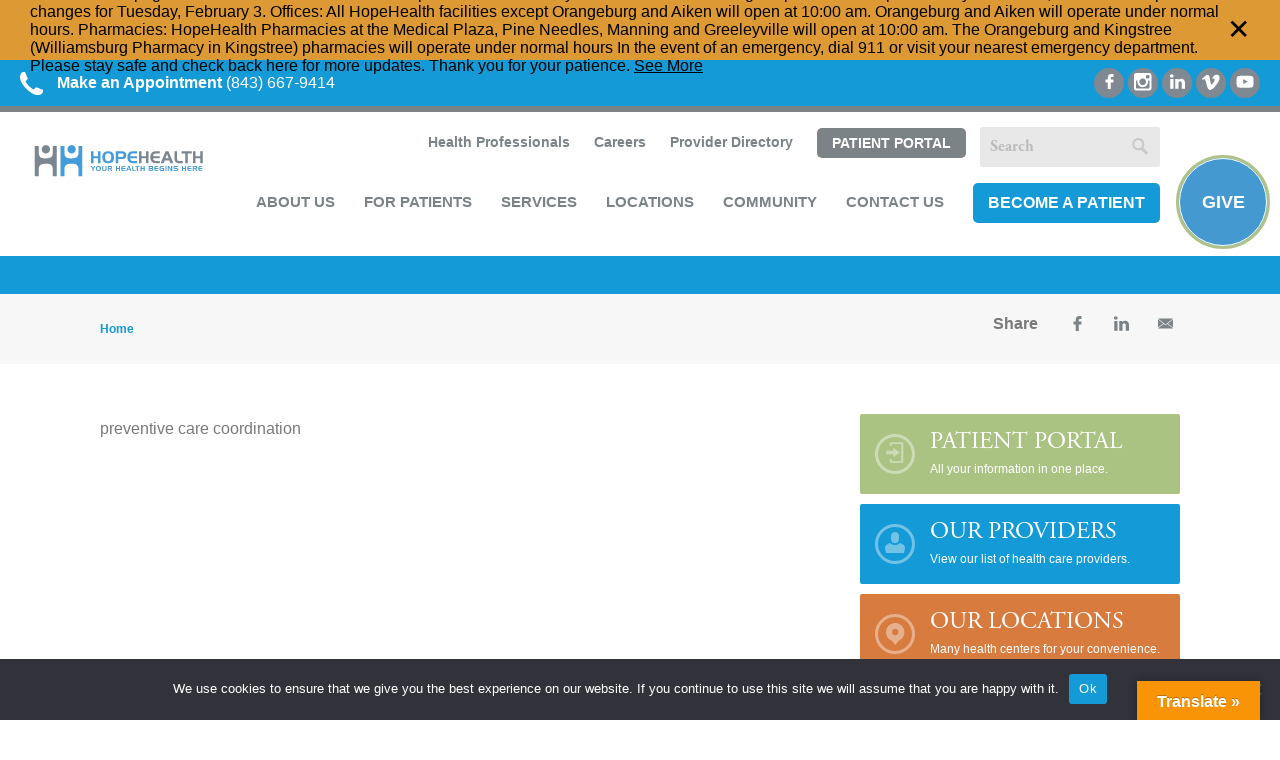

--- FILE ---
content_type: text/html; charset=UTF-8
request_url: https://www.hope-health.org/tag/preventive-care-coordination/
body_size: 39680
content:
<!DOCTYPE html>
<html lang="en">
<head>

	<!-- Google Tag Manager -->
	<script type="pmdelayedscript" data-cfasync="false" data-no-optimize="1" data-no-defer="1" data-no-minify="1">(function(w,d,s,l,i){w[l]=w[l]||[];w[l].push({'gtm.start':
	new Date().getTime(),event:'gtm.js'});var f=d.getElementsByTagName(s)[0],
	j=d.createElement(s),dl=l!='dataLayer'?'&l='+l:'';j.async=true;j.src=
	'https://www.googletagmanager.com/gtm.js?id='+i+dl;f.parentNode.insertBefore(j,f);
	})(window,document,'script','dataLayer','GTM-WQMNXMNV');</script>
	<!-- End Google Tag Manager -->

    <meta charset="utf-8" />
	<meta name="viewport" id="viewport" content="width=device-width,minimum-scale=1.0,maximum-scale=1.0,initial-scale=1.0" />

    <script src="https://use.typekit.net/tgp0dis.js" defer></script>
	<script>try{Typekit.load({ async: false });}catch(e){}</script>

	<link rel="shortcut icon" href="https://www.hope-health.org/wp-content/themes/nmc_hopehealth/images/favicon.png" />
	<!--fonts here -->
														<link rel="preload" href="https://www.hope-health.org/wp-content/themes/nmc_hopehealth/css/fonts/AGaramondPro-400.woff" as="font" type="font/woff" crossorigin="anonymous">
<link rel="preload" href="https://www.hope-health.org/wp-content/themes/nmc_hopehealth/css/fonts/AGaramondPro-800.woff" as="font" type="font/woff" crossorigin="anonymous">
<style>
@font-face {
	font-family: 'AGaramondPro';
	src: url(https://www.hope-health.org/wp-content/themes/nmc_hopehealth/css/fonts/AGaramondPro-400.woff);
	font-weight: 400;
	font-style: normal;
	font-display: fallback;
}
@font-face {
	font-family: 'AGaramondPro';
	src: url(https://www.hope-health.org/wp-content/themes/nmc_hopehealth/css/fonts/AGaramondPro-800.woff);
	font-weight: 800;
	font-style: normal;
	font-display: fallback;
}
</style>
	<meta name="google-site-verification" content="dcpARdGJsLHe58ibjVEp3X8CZ1scBhBhvkYDvBxSHhQ" /><title> | HopeHealth</title><link rel="preload" href="https://www.hope-health.org/wp-content/themes/nmc_hopehealth/css/all.min.css" as="style" onload="this.rel='stylesheet';this.removeAttribute('onload');"><style id="perfmatters-used-css">#cookie-notice{position:fixed;min-width:100%;height:auto;z-index:100000;font-size:13px;letter-spacing:0;line-height:20px;left:0;text-align:center;font-weight:normal;font-family:-apple-system,BlinkMacSystemFont,Arial,Roboto,"Helvetica Neue",sans-serif;}#cookie-notice,#cookie-notice *{-webkit-box-sizing:border-box;-moz-box-sizing:border-box;box-sizing:border-box;}#cookie-notice .cookie-notice-container{display:block;}#cookie-notice.cookie-notice-hidden .cookie-notice-container{display:none;}.cn-position-bottom{bottom:0;}.cookie-notice-container{padding:15px 30px;text-align:center;width:100%;z-index:2;}.cn-close-icon{position:absolute;right:15px;top:50%;margin:-10px 0 0 0;width:15px;height:15px;opacity:.5;padding:10px;border:none;outline:none;background:none;box-shadow:none;cursor:pointer;}.cn-close-icon:focus,.cn-close-icon:focus-visible{outline:2px solid currentColor;outline-offset:3px;}.cn-close-icon:hover{opacity:1;}.cn-close-icon:before,.cn-close-icon:after{position:absolute;content:" ";height:15px;width:2px;top:3px;background-color:rgba(128,128,128,1);}.cn-close-icon:before{transform:rotate(45deg);}.cn-close-icon:after{transform:rotate(-45deg);}#cookie-notice .cn-button{margin:0 0 0 10px;display:inline-block;}#cookie-notice .cn-button:not(.cn-button-custom){font-family:-apple-system,BlinkMacSystemFont,Arial,Roboto,"Helvetica Neue",sans-serif;font-weight:normal;font-size:13px;letter-spacing:.25px;line-height:20px;margin:0 0 0 10px;text-align:center;text-transform:none;display:inline-block;cursor:pointer;touch-action:manipulation;white-space:nowrap;outline:none;box-shadow:none;text-shadow:none;border:none;-webkit-border-radius:3px;-moz-border-radius:3px;border-radius:3px;text-decoration:none;padding:8.5px 10px;line-height:1;color:inherit;}.cn-text-container{margin:0 0 6px 0;}.cn-text-container,.cn-buttons-container{display:inline-block;}@-webkit-keyframes fadeIn{from{opacity:0;}to{opacity:1;}}@keyframes fadeIn{from{opacity:0;}to{opacity:1;}}@-webkit-keyframes fadeOut{from{opacity:1;}to{opacity:0;}}@keyframes fadeOut{from{opacity:1;}to{opacity:0;}}@-webkit-keyframes slideInUp{from{-webkit-transform:translate3d(0,100%,0);transform:translate3d(0,100%,0);visibility:visible;}to{-webkit-transform:translate3d(0,0,0);transform:translate3d(0,0,0);}}@keyframes slideInUp{from{-webkit-transform:translate3d(0,100%,0);transform:translate3d(0,100%,0);visibility:visible;}to{-webkit-transform:translate3d(0,0,0);transform:translate3d(0,0,0);}}@-webkit-keyframes slideOutDown{from{-webkit-transform:translate3d(0,0,0);transform:translate3d(0,0,0);}to{visibility:hidden;-webkit-transform:translate3d(0,100%,0);transform:translate3d(0,100%,0);}}@keyframes slideOutDown{from{-webkit-transform:translate3d(0,0,0);transform:translate3d(0,0,0);}to{visibility:hidden;-webkit-transform:translate3d(0,100%,0);transform:translate3d(0,100%,0);}}@-webkit-keyframes slideInDown{from{-webkit-transform:translate3d(0,-100%,0);transform:translate3d(0,-100%,0);visibility:visible;}to{-webkit-transform:translate3d(0,0,0);transform:translate3d(0,0,0);}}@keyframes slideInDown{from{-webkit-transform:translate3d(0,-100%,0);transform:translate3d(0,-100%,0);visibility:visible;}to{-webkit-transform:translate3d(0,0,0);transform:translate3d(0,0,0);}}@-webkit-keyframes slideOutUp{from{-webkit-transform:translate3d(0,0,0);transform:translate3d(0,0,0);}to{visibility:hidden;-webkit-transform:translate3d(0,-100%,0);transform:translate3d(0,-100%,0);}}@keyframes slideOutUp{from{-webkit-transform:translate3d(0,0,0);transform:translate3d(0,0,0);}to{visibility:hidden;-webkit-transform:translate3d(0,-100%,0);transform:translate3d(0,-100%,0);}}@media all and (max-width:900px){.cookie-notice-container #cn-notice-text{display:block;}.cookie-notice-container #cn-notice-buttons{display:block;}#cookie-notice .cn-button{margin:0 5px 5px 5px;}}@media all and (max-width:480px){.cookie-notice-container,.cookie-revoke-container{padding:15px 25px;}}#glt-footer,#glt-footer #google_language_translator{display:none !important;}#glt-translate-trigger,#glt-translate-trigger span{cursor:pointer;}#flags{overflow:hidden;}#flags ul{margin:0;padding:0;}#flags li{float:left !important;margin-bottom:0 !important;padding:0 !important;border:none !important;list-style:none !important;content:none !important;}#flags li:before{content:none !important;border:none !important;background:none !important;}#flags a,.tool-container .tool-items a{display:inline-block;cursor:pointer;}#flags.size18 a,a.single-language span.size18{width:18px !important;height:14px !important;box-sizing:content-box;-webkit-box-sizing:content-box;-moz-box-sizing:content-box;-o-box-sizing:content-box;-ms-box-sizing:content-box;}.flag{padding:1px 0;}a.nturl{cursor:pointer;}.flag img,.alt_flag img{border:0px !important;margin-top:2px !important;padding:0px !important;}#flags.size18 a[title="Afrikaans"],.tool-container .tool-items a[title="Afrikaans"],a.single-language[title="Afrikaans"] span.size18{background:url("https://www.hope-health.org/wp-content/plugins/google-language-translator/css/../images/flags18.png") -2px -4px no-repeat;}#flags.size18 a[title="Albanian"],.tool-container .tool-items a[title="Albanian"],a.single-language[title="Albanian"] span.size18{background:url("https://www.hope-health.org/wp-content/plugins/google-language-translator/css/../images/flags18.png") -31px -4px no-repeat;}#flags.size18 a[title="Amharic"],.tool-container .tool-items a[title="Amharic"],a.single-language[title="Amharic"] span.size18{background:url("https://www.hope-health.org/wp-content/plugins/google-language-translator/css/../images/flags18.png") -2px -468px no-repeat;}#flags.size18 a[title="Arabic"],.tool-container .tool-items a[title="Arabic"],a.single-language[title="Arabic"] span.size18{background:url("https://www.hope-health.org/wp-content/plugins/google-language-translator/css/../images/flags18.png") -60px -4px no-repeat;}#flags.size18 a[title="Armenian"],.tool-container .tool-items a[title="Armenian"],a.single-language[title="Armenian"] span.size18{background:url("https://www.hope-health.org/wp-content/plugins/google-language-translator/css/../images/flags18.png") -89px -4px no-repeat;}#flags.size18 a[title="Azerbaijani"],.tool-container .tool-items a[title="Azerbaijani"],a.single-language[title="Azerbaijani"] span.size18{background:url("https://www.hope-health.org/wp-content/plugins/google-language-translator/css/../images/flags18.png") -118px -4px no-repeat;}#flags.size18 a[title="Basque"],.tool-container .tool-items a[title="Basque"],a.single-language[title="Basque"] span.size18{background:url("https://www.hope-health.org/wp-content/plugins/google-language-translator/css/../images/flags18.png") -147px -4px no-repeat;}#flags.size18 a[title="Belarusian"],.tool-container .tool-items a[title="Belarusian"],a.single-language[title="Belarusian"] span.size18{background:url("https://www.hope-health.org/wp-content/plugins/google-language-translator/css/../images/flags18.png") -2px -33px no-repeat;}#flags.size18 a[title="Bengali"],.tool-container .tool-items a[title="Bengali"],a.single-language[title="Bengali"] span.size18{background:url("https://www.hope-health.org/wp-content/plugins/google-language-translator/css/../images/flags18.png") -31px -33px no-repeat;}#flags.size18 a[title="Bosnian"],.tool-container .tool-items a[title="Bosnian"],a.single-language[title="Bosnian"] span.size18{background:url("https://www.hope-health.org/wp-content/plugins/google-language-translator/css/../images/flags18.png") -60px -33px no-repeat;}#flags.size18 a[title="Bulgarian"],.tool-container .tool-items a[title="Bulgarian"],a.single-language[title="Bulgarian"] span.size18{background:url("https://www.hope-health.org/wp-content/plugins/google-language-translator/css/../images/flags18.png") -89px -33px no-repeat;}#flags.size18 a[title="Catalan"],.tool-container .tool-items a[title="Catalan"],a.single-language[title="Catalan"] span.size18{background:url("https://www.hope-health.org/wp-content/plugins/google-language-translator/css/../images/flags18.png") -118px -33px no-repeat;}#flags.size18 a[title="Cebuano"],.tool-container .tool-items a[title="Cebuano"],a.single-language[title="Cebuano"] span.size18{background:url("https://www.hope-health.org/wp-content/plugins/google-language-translator/css/../images/flags18.png") -147px -33px no-repeat;}#flags.size18 a[title="Chichewa"],.tool-container .tool-items a[title="Chichewa"],a.single-language[title="Chichewa"] span.size18{background:url("https://www.hope-health.org/wp-content/plugins/google-language-translator/css/../images/flags18.png") -89px -410px no-repeat;}#flags.size18 a[title="Chinese (Simplified)"],.tool-container .tool-items a[title="Chinese (Simplified)"],a.single-language[title="Chinese (Simplified)"] span.size18{background:url("https://www.hope-health.org/wp-content/plugins/google-language-translator/css/../images/flags18.png") -2px -62px no-repeat;}#flags.size18 a[title="Chinese (Traditional)"],.tool-container .tool-items a[title="Chinese (Traditional)"],a.single-language[title="Chinese (Traditional)"] span.size18{background:url("https://www.hope-health.org/wp-content/plugins/google-language-translator/css/../images/flags18.png") -31px -62px no-repeat;}#flags.size18 a[title="Corsican"],.tool-container .tool-items a[title="Corsican"],a.single-language[title="Corsican"] span.size18{background:url("https://www.hope-health.org/wp-content/plugins/google-language-translator/css/../images/flags18.png") -118px -91px no-repeat;}#flags.size18 a[title="Croatian"],.tool-container .tool-items a[title="Croatian"],a.single-language[title="Croatian"] span.size18{background:url("https://www.hope-health.org/wp-content/plugins/google-language-translator/css/../images/flags18.png") -60px -62px no-repeat;}#flags.size18 a[title="Czech"],.tool-container .tool-items a[title="Czech"],a.single-language[title="Czech"] span.size18{background:url("https://www.hope-health.org/wp-content/plugins/google-language-translator/css/../images/flags18.png") -89px -62px no-repeat;}#flags.size18 a[title="Danish"],.tool-container .tool-items a[title="Danish"],a.single-language[title="Danish"] span.size18{background:url("https://www.hope-health.org/wp-content/plugins/google-language-translator/css/../images/flags18.png") -118px -62px no-repeat;}#flags.size18 a[title="Dutch"],.tool-container .tool-items a[title="Dutch"],a.single-language[title="Dutch"] span.size18{background:url("https://www.hope-health.org/wp-content/plugins/google-language-translator/css/../images/flags18.png") -147px -62px no-repeat;}#flags.size18 a[title="English"],.tool-container .tool-items a[title="English"],a.single-language[title="English"] span.size18{background:url("https://www.hope-health.org/wp-content/plugins/google-language-translator/css/../images/flags18.png") -89px -352px no-repeat;}#flags.size18 a.united-states[title="English"],a.single-language.united-states[title="English"] span.size18{background:url("https://www.hope-health.org/wp-content/plugins/google-language-translator/css/../images/flags18.png") -118px -352px no-repeat;}#flags.size18 a[title="Esperanto"],.tool-container .tool-items a[title="Esperanto"],a.single-language[title="Esperanto"] span.size18{background:url("https://www.hope-health.org/wp-content/plugins/google-language-translator/css/../images/flags18.png") -2px -91px no-repeat;}#flags.size18 a[title="Estonian"],.tool-container .tool-items a[title="Estonian"],a.single-language[title="Estonian"] span.size18{background:url("https://www.hope-health.org/wp-content/plugins/google-language-translator/css/../images/flags18.png") -31px -91px no-repeat;}#flags.size18 a[title="Filipino"],.tool-container .tool-items a[title="Filipino"],a.single-language[title="Filipino"] span.size18{background:url("https://www.hope-health.org/wp-content/plugins/google-language-translator/css/../images/flags18.png") -60px -91px no-repeat;}#flags.size18 a[title="Finnish"],.tool-container .tool-items a[title="Finnish"],a.single-language[title="Finnish"] span.size18{background:url("https://www.hope-health.org/wp-content/plugins/google-language-translator/css/../images/flags18.png") -89px -91px no-repeat;}#flags.size18 a[title="French"],.tool-container .tool-items a[title="French"],a.single-language[title="French"] span.size18{background:url("https://www.hope-health.org/wp-content/plugins/google-language-translator/css/../images/flags18.png") -118px -91px no-repeat;}#flags.size18 a[title="Frisian"],.tool-container .tool-items a[title="Frisian"],a.single-language[title="Frisian"] span.size18{background:url("https://www.hope-health.org/wp-content/plugins/google-language-translator/css/../images/flags18.png") -147px -62px no-repeat;}#flags.size18 a[title="Galician"],.tool-container .tool-items a[title="Galician"],a.single-language[title="Galician"] span.size18{background:url("https://www.hope-health.org/wp-content/plugins/google-language-translator/css/../images/flags18.png") -147px -91px no-repeat;}#flags.size18 a[title="Georgian"],.tool-container .tool-items a[title="Georgian"],a.single-language[title="Georgian"] span.size18{background:url("https://www.hope-health.org/wp-content/plugins/google-language-translator/css/../images/flags18.png") -2px -120px no-repeat;}#flags.size18 a[title="German"],.tool-container .tool-items a[title="German"],a.single-language[title="German"] span.size18{background:url("https://www.hope-health.org/wp-content/plugins/google-language-translator/css/../images/flags18.png") -31px -120px no-repeat;}#flags.size18 a[title="Greek"],.tool-container .tool-items a[title="Greek"],a.single-language[title="Greek"] span.size18{background:url("https://www.hope-health.org/wp-content/plugins/google-language-translator/css/../images/flags18.png") -60px -120px no-repeat;}#flags.size18 a[title="Gujarati"],.tool-container .tool-items a[title="Gujarati"],a.single-language[title="Gujarati"] span.size18{background:url("https://www.hope-health.org/wp-content/plugins/google-language-translator/css/../images/flags18.png") -89px -120px no-repeat;}#flags.size18 a[title="Haitian"],.tool-container .tool-items a[title="Haitian"],a.single-language[title="Haitian"] span.size18{background:url("https://www.hope-health.org/wp-content/plugins/google-language-translator/css/../images/flags18.png") -118px -120px no-repeat;}#flags.size18 a[title="Hawaiian"],.tool-container .tool-items a[title="Hawaiian"],a.single-language[title="Hawaiian"] span.size18{background:url("https://www.hope-health.org/wp-content/plugins/google-language-translator/css/../images/flags18.png") -89px -468px no-repeat;}#flags.size18 a[title="Hausa"],.tool-container .tool-items a[title="Hausa"],a.single-language[title="Hausa"] span.size18{background:url("https://www.hope-health.org/wp-content/plugins/google-language-translator/css/../images/flags18.png") -147px -120px no-repeat;}#flags.size18 a[title="Hebrew"],.tool-container .tool-items a[title="Hebrew"],a.single-language[title="Hebrew"] span.size18{background:url("https://www.hope-health.org/wp-content/plugins/google-language-translator/css/../images/flags18.png") -2px -149px no-repeat;}#flags.size18 a[title="Hindi"],.tool-container .tool-items a[title="Hindi"],a.single-language[title="Hindi"] span.size18{background:url("https://www.hope-health.org/wp-content/plugins/google-language-translator/css/../images/flags18.png") -31px -149px no-repeat;}#flags.size18 a[title="Hmong"],.tool-container .tool-items a[title="Hmong"],a.single-language[title="Hmong"] span.size18{background:url("https://www.hope-health.org/wp-content/plugins/google-language-translator/css/../images/flags18.png") -60px -149px no-repeat;}#flags.size18 a[title="Hungarian"],.tool-container .tool-items a[title="Hungarian"],a.single-language[title="Hungarian"] span.size18{background:url("https://www.hope-health.org/wp-content/plugins/google-language-translator/css/../images/flags18.png") -89px -149px no-repeat;}#flags.size18 a[title="Icelandic"],.tool-container .tool-items a[title="Icelandic"],a.single-language[title="Icelandic"] span.size18{background:url("https://www.hope-health.org/wp-content/plugins/google-language-translator/css/../images/flags18.png") -118px -149px no-repeat;}#flags.size18 a[title="Igbo"],.tool-container .tool-items a[title="Igbo"],a.single-language[title="Igbo"] span.size18{background:url("https://www.hope-health.org/wp-content/plugins/google-language-translator/css/../images/flags18.png") -147px -149px no-repeat;}#flags.size18 a[title="Indonesian"],.tool-container .tool-items a[title="Indonesian"],a.single-language[title="Indonesian"] span.size18{background:url("https://www.hope-health.org/wp-content/plugins/google-language-translator/css/../images/flags18.png") -2px -178px no-repeat;}#flags.size18 a[title="Irish"],.tool-container .tool-items a[title="Irish"],a.single-language[title="Irish"] span.size18{background:url("https://www.hope-health.org/wp-content/plugins/google-language-translator/css/../images/flags18.png") -31px -178px no-repeat;}#flags.size18 a[title="Italian"],.tool-container .tool-items a[title="Italian"],a.single-language[title="Italian"] span.size18{background:url("https://www.hope-health.org/wp-content/plugins/google-language-translator/css/../images/flags18.png") -60px -178px no-repeat;}#flags.size18 a[title="Japanese"],.tool-container .tool-items a[title="Japanese"],a.single-language[title="Japanese"] span.size18{background:url("https://www.hope-health.org/wp-content/plugins/google-language-translator/css/../images/flags18.png") -89px -178px no-repeat;}#flags.size18 a[title="Javanese"],.tool-container .tool-items a[title="Javanese"],a.single-language[title="Javanese"] span.size18{background:url("https://www.hope-health.org/wp-content/plugins/google-language-translator/css/../images/flags18.png") -118px -178px no-repeat;}#flags.size18 a[title="Kannada"],.tool-container .tool-items a[title="Kannada"],a.single-language[title="Kannada"] span.size18{background:url("https://www.hope-health.org/wp-content/plugins/google-language-translator/css/../images/flags18.png") -147px -178px no-repeat;}#flags.size18 a[title="Kazakh"],.tool-container .tool-items a[title="Kazakh"],a.single-language[title="Kazakh"] span.size18{background:url("https://www.hope-health.org/wp-content/plugins/google-language-translator/css/../images/flags18.png") -2px -410px no-repeat;}#flags.size18 a[title="Khmer"],.tool-container .tool-items a[title="Khmer"],a.single-language[title="Khmer"] span.size18{background:url("https://www.hope-health.org/wp-content/plugins/google-language-translator/css/../images/flags18.png") -2px -207px no-repeat;}#flags.size18 a[title="Korean"],.tool-container .tool-items a[title="Korean"],a.single-language[title="Korean"] span.size18{background:url("https://www.hope-health.org/wp-content/plugins/google-language-translator/css/../images/flags18.png") -31px -207px no-repeat;}#flags.size18 a[title="Kurdish"],.tool-container .tool-items a[title="Kurdish"],a.single-language[title="Kurdish"] span.size18{background:url("https://www.hope-health.org/wp-content/plugins/google-language-translator/css/../images/flags18.png") -118px -468px no-repeat;}#flags.size18 a[title="Kyrgyz"],.tool-container .tool-items a[title="Kyrgyz"],a.single-language[title="Kyrgyz"] span.size18{background:url("https://www.hope-health.org/wp-content/plugins/google-language-translator/css/../images/flags18.png") -147px -468px no-repeat;}#flags.size18 a[title="Lao"],.tool-container .tool-items a[title="Lao"],a.single-language[title="Lao"] span.size18{background:url("https://www.hope-health.org/wp-content/plugins/google-language-translator/css/../images/flags18.png") -60px -207px no-repeat;}#flags.size18 a[title="Latin"],.tool-container .tool-items a[title="Latin"],a.single-language[title="Latin"] span.size18{background:url("https://www.hope-health.org/wp-content/plugins/google-language-translator/css/../images/flags18.png") -89px -207px no-repeat;}#flags.size18 a[title="Latvian"],.tool-container .tool-items a[title="Latvian"],a.single-language[title="Latvian"] span.size18{background:url("https://www.hope-health.org/wp-content/plugins/google-language-translator/css/../images/flags18.png") -118px -207px no-repeat;}#flags.size18 a[title="Lithuanian"],.tool-container .tool-items a[title="Lithuanian"],a.single-language[title="Lithuanian"] span.size18{background:url("https://www.hope-health.org/wp-content/plugins/google-language-translator/css/../images/flags18.png") -147px -207px no-repeat;}#flags.size18 a[title="Luxembourgish"],.tool-container .tool-items a[title="Luxembourgish"],a.single-language[title="Luxembourgish"] span.size18{background:url("https://www.hope-health.org/wp-content/plugins/google-language-translator/css/../images/flags18.png") -2px -496px no-repeat;}#flags.size18 a[title="Macedonian"],.tool-container .tool-items a[title="Macedonian"],a.single-language[title="Macedonian"] span.size18{background:url("https://www.hope-health.org/wp-content/plugins/google-language-translator/css/../images/flags18.png") -2px -236px no-repeat;}#flags.size18 a[title="Malagasy"],.tool-container .tool-items a[title="Malagasy"],a.single-language[title="Malagasy"] span.size18{background:url("https://www.hope-health.org/wp-content/plugins/google-language-translator/css/../images/flags18.png") -60px -410px no-repeat;}#flags.size18 a[title="Malay"],.tool-container .tool-items a[title="Malay"],a.single-language[title="Malay"] span.size18{background:url("https://www.hope-health.org/wp-content/plugins/google-language-translator/css/../images/flags18.png") -31px -236px no-repeat;}#flags.size18 a[title="Malayalam"],.tool-container .tool-items a[title="Malayalam"],a.single-language[title="Malayalam"] span.size18{background:url("https://www.hope-health.org/wp-content/plugins/google-language-translator/css/../images/flags18.png") -118px -410px no-repeat;}#flags.size18 a[title="Maltese"],.tool-container .tool-items a[title="Maltese"],a.single-language[title="Maltese"] span.size18{background:url("https://www.hope-health.org/wp-content/plugins/google-language-translator/css/../images/flags18.png") -60px -236px no-repeat;}#flags.size18 a[title="Maori"],.tool-container .tool-items a[title="Maori"],a.single-language[title="Maori"] span.size18{background:url("https://www.hope-health.org/wp-content/plugins/google-language-translator/css/../images/flags18.png") -89px -236px no-repeat;}#flags.size18 a[title="Marathi"],.tool-container .tool-items a[title="Marathi"],a.single-language[title="Marathi"] span.size18{background:url("https://www.hope-health.org/wp-content/plugins/google-language-translator/css/../images/flags18.png") -118px -236px no-repeat;}#flags.size18 a[title="Mongolian"],.tool-container .tool-items a[title="Mongolian"],a.single-language[title="Mongolian"] span.size18{background:url("https://www.hope-health.org/wp-content/plugins/google-language-translator/css/../images/flags18.png") -147px -236px no-repeat;}#flags.size18 a[title="Myanmar (Burmese)"],.tool-container .tool-items a[title="Myanmar (Burmese)"],a.single-language[title="Myanmar (Burmese)"] span.size18{background:url("https://www.hope-health.org/wp-content/plugins/google-language-translator/css/../images/flags18.png") -147px -410px no-repeat;}#flags.size18 a[title="Nepali"],.tool-container .tool-items a[title="Nepali"],a.single-language[title="Nepali"] span.size18{background:url("https://www.hope-health.org/wp-content/plugins/google-language-translator/css/../images/flags18.png") -2px -265px no-repeat;}#flags.size18 a[title="Norwegian"],.tool-container .tool-items a[title="Norwegian"],a.single-language[title="Norwegian"] span.size18{background:url("https://www.hope-health.org/wp-content/plugins/google-language-translator/css/../images/flags18.png") -31px -265px no-repeat;}#flags.size18 a[title="Pashto"],.tool-container .tool-items a[title="Pashto"],a.single-language[title="Pashto"] span.size18{background:url("https://www.hope-health.org/wp-content/plugins/google-language-translator/css/../images/flags18.png") -31px -496px no-repeat;}#flags.size18 a[title="Persian"],.tool-container .tool-items a[title="Persian"],a.single-language[title="Persian"] span.size18{background:url("https://www.hope-health.org/wp-content/plugins/google-language-translator/css/../images/flags18.png") -60px -265px no-repeat;}#flags.size18 a[title="Polish"],.tool-container .tool-items a[title="Polish"],a.single-language[title="Polish"] span.size18{background:url("https://www.hope-health.org/wp-content/plugins/google-language-translator/css/../images/flags18.png") -89px -265px no-repeat;}#flags.size18 a[title="Portuguese"],.tool-container .tool-items a[title="Portuguese"],a.single-language[title="Portuguese"] span.size18{background:url("https://www.hope-health.org/wp-content/plugins/google-language-translator/css/../images/flags18.png") -118px -265px no-repeat;}#flags.size18 a[title="Punjabi"],.tool-container .tool-items a[title="Punjabi"],a.single-language[title="Punjabi"] span.size18{background:url("https://www.hope-health.org/wp-content/plugins/google-language-translator/css/../images/flags18.png") -147px -265px no-repeat;}#flags.size18 a[title="Romanian"],.tool-container .tool-items a[title="Romanian"],a.single-language[title="Romanian"] span.size18{background:url("https://www.hope-health.org/wp-content/plugins/google-language-translator/css/../images/flags18.png") -2px -294px no-repeat;}#flags.size18 a[title="Russian"],.tool-container .tool-items a[title="Russian"],a.single-language[title="Russian"] span.size18{background:url("https://www.hope-health.org/wp-content/plugins/google-language-translator/css/../images/flags18.png") -31px -294px no-repeat;}#flags.size18 a[title="Samoan"],.tool-container .tool-items a[title="Samoan"],a.single-language[title="Samoan"] span.size18{background:url("https://www.hope-health.org/wp-content/plugins/google-language-translator/css/../images/flags18.png") -31px -468px no-repeat;}#flags.size18 a[title="Scots Gaelic"],.tool-container .tool-items a[title="Scots Gaelic"],a.single-language[title="Scots Gaelic"] span.size18{background:url("https://www.hope-health.org/wp-content/plugins/google-language-translator/css/../images/flags18.png") -60px -468px no-repeat;}#flags.size18 a[title="Serbian"],.tool-container .tool-items a[title="Serbian"],a.single-language[title="Serbian"] span.size18{background:url("https://www.hope-health.org/wp-content/plugins/google-language-translator/css/../images/flags18.png") -60px -294px no-repeat;}#flags.size18 a[title="Sesotho"],.tool-container .tool-items a[title="Sesotho"],a.single-language[title="Sesotho"] span.size18{background:url("https://www.hope-health.org/wp-content/plugins/google-language-translator/css/../images/flags18.png") -31px -410px no-repeat;}#flags.size18 a[title="Shona"],.tool-container .tool-items a[title="Shona"],a.single-language[title="Shona"] span.size18{background:url("https://www.hope-health.org/wp-content/plugins/google-language-translator/css/../images/flags18.png") -60px -496px no-repeat;}#flags.size18 a[title="Sindhi"],.tool-container .tool-items a[title="Sindhi"],a.single-language[title="Sindhi"] span.size18{background:url("https://www.hope-health.org/wp-content/plugins/google-language-translator/css/../images/flags18.png") -147px -352px no-repeat;}#flags.size18 a[title="Sinhala"],.tool-container .tool-items a[title="Sinhala"],a.single-language[title="Sinhala"] span.size18{background:url("https://www.hope-health.org/wp-content/plugins/google-language-translator/css/../images/flags18.png") -2px -439px no-repeat;}#flags.size18 a[title="Slovak"],.tool-container .tool-items a[title="Slovak"],a.single-language[title="Slovak"] span.size18{background:url("https://www.hope-health.org/wp-content/plugins/google-language-translator/css/../images/flags18.png") -89px -294px no-repeat;}#flags.size18 a[title="Slovenian"],.tool-container .tool-items a[title="Slovenian"],a.single-language[title="Slovenian"] span.size18{background:url("https://www.hope-health.org/wp-content/plugins/google-language-translator/css/../images/flags18.png") -118px -294px no-repeat;}#flags.size18 a[title="Somali"],.tool-container .tool-items a[title="Somali"],a.single-language[title="Somali"] span.size18{background:url("https://www.hope-health.org/wp-content/plugins/google-language-translator/css/../images/flags18.png") -147px -294px no-repeat;}#flags.size18 a[title="Spanish"],.tool-container .tool-items a[title="Spanish"],a.single-language[title="Spanish"] span.size18{background:url("https://www.hope-health.org/wp-content/plugins/google-language-translator/css/../images/flags18.png") -2px -323px no-repeat;}#flags.size18 a[title="Sundanese"],.tool-container .tool-items a[title="Sundanese"],a.single-language[title="Sundanese"] span.size18{background:url("https://www.hope-health.org/wp-content/plugins/google-language-translator/css/../images/flags18.png") -147px -381px no-repeat;}#flags.size18 a[title="Swahili"],.tool-container .tool-items a[title="Swahili"],a.single-language[title="Swahili"] span.size18{background:url("https://www.hope-health.org/wp-content/plugins/google-language-translator/css/../images/flags18.png") -31px -323px no-repeat;}#flags.size18 a[title="Swedish"],.tool-container .tool-items a[title="Swedish"],a.single-language[title="Swedish"] span.size18{background:url("https://www.hope-health.org/wp-content/plugins/google-language-translator/css/../images/flags18.png") -60px -323px no-repeat;}#flags.size18 a[title="Tajik"],.tool-container .tool-items a[title="Tajik"],a.single-language[title="Tajik"] span.size18{background:url("https://www.hope-health.org/wp-content/plugins/google-language-translator/css/../images/flags18.png") -31px -439px no-repeat;}#flags.size18 a[title="Tamil"],.tool-container .tool-items a[title="Tamil"],a.single-language[title="Tamil"] span.size18{background:url("https://www.hope-health.org/wp-content/plugins/google-language-translator/css/../images/flags18.png") -89px -323px no-repeat;}#flags.size18 a[title="Telugu"],.tool-container .tool-items a[title="Telugu"],a.single-language[title="Telugu"] span.size18{background:url("https://www.hope-health.org/wp-content/plugins/google-language-translator/css/../images/flags18.png") -118px -323px no-repeat;}#flags.size18 a[title="Thai"],.tool-container .tool-items a[title="Thai"],a.single-language[title="Thai"] span.size18{background:url("https://www.hope-health.org/wp-content/plugins/google-language-translator/css/../images/flags18.png") -147px -323px no-repeat;}#flags.size18 a[title="Turkish"],.tool-container .tool-items a[title="Turkish"],a.single-language[title="Turkish"] span.size18{background:url("https://www.hope-health.org/wp-content/plugins/google-language-translator/css/../images/flags18.png") -31px -352px no-repeat;}#flags.size18 a[title="Ukrainian"],.tool-container .tool-items a[title="Ukrainian"],a.single-language[title="Ukrainian"] span.size18{background:url("https://www.hope-health.org/wp-content/plugins/google-language-translator/css/../images/flags18.png") -60px -352px no-repeat;}#flags.size18 a[title="Urdu"],.tool-container .tool-items a[title="Urdu"],a.single-language[title="Urdu"] span.size18{background:url("https://www.hope-health.org/wp-content/plugins/google-language-translator/css/../images/flags18.png") -147px -352px no-repeat;}#flags.size18 a[title="Uzbek"],.tool-container .tool-items a[title="Uzbek"],a.single-language[title="Uzbek"] span.size18{background:url("https://www.hope-health.org/wp-content/plugins/google-language-translator/css/../images/flags18.png") -60px -439px no-repeat;}#flags.size18 a[title="Vietnamese"],.tool-container .tool-items a[title="Vietnamese"],a.single-language[title="Vietnamese"] span.size18{background:url("https://www.hope-health.org/wp-content/plugins/google-language-translator/css/../images/flags18.png") -2px -381px no-repeat;}#flags.size18 a[title="Welsh"],.tool-container .tool-items a[title="Welsh"],a.single-language[title="Welsh"] span.size18{background:url("https://www.hope-health.org/wp-content/plugins/google-language-translator/css/../images/flags18.png") -31px -381px no-repeat;}#flags.size18 a[title="Xhosa"],.tool-container .tool-items a[title="Xhosa"],a.single-language[title="Xhosa"] span.size18{background:url("https://www.hope-health.org/wp-content/plugins/google-language-translator/css/../images/flags18.png") -2px -4px no-repeat;}#flags.size18 a[title="Yiddish"],.tool-container .tool-items a[title="Yiddish"],a.single-language[title="Yiddish"] span.size18{background:url("https://www.hope-health.org/wp-content/plugins/google-language-translator/css/../images/flags18.png") -60px -381px no-repeat;}#flags.size18 a[title="Yoruba"],.tool-container .tool-items a[title="Yoruba"],a.single-language[title="Yoruba"] span.size18{background:url("https://www.hope-health.org/wp-content/plugins/google-language-translator/css/../images/flags18.png") -89px -381px no-repeat;}#flags.size18 a[title="Zulu"],.tool-container .tool-items a[title="Zulu"],a.single-language[title="Zulu"] span.size18{background:url("https://www.hope-health.org/wp-content/plugins/google-language-translator/css/../images/flags18.png") -118px -381px no-repeat;}#glt-toolbar{display:none;}#glt-translate-trigger{position:fixed;bottom:0px;top:auto;right:20px;z-index:200002;padding:6px 20px 3px;font-size:16px;font-family:Arial;font-weight:700;color:#fff;text-shadow:0px -1px 0px rgba(0,0,0,.25);text-decoration:none;text-align:center;box-shadow:0px 0px 9px rgba(0,0,0,.3);-webkit-box-shadow:0px 0px 9px rgba(0,0,0,.3);-moz-box-shadow:0px 0px 9px rgba(0,0,0,.3);box-sizing:content-box !important;-webkit-box-sizing:content-box !important;-moz-box-sizing:content-box !important;background:linear-gradient(center top,#fbb450,#f89406);background:-webkit-gradient(linear,center top,center bottom,from(#fbb450),to(#f89406));background:-webkit-linear-gradient(#fbb450,#f89406);background:-moz-linear-gradient(#fbb450,#f89406);background:-o-linear-gradient(#fbb450,#f89406);background:-ms-linear-gradient(#fbb450,#f89406);background:linear-gradient(#fbb450,#f89406);background:-o-linear-gradientcenter(center top,#fbb450,#f89406);}@font-face{font-family:wp-svg-plugin-icon-set1;src:url("https://www.hope-health.org/wp-content/plugins/svg-vector-icon-plugin/public/../admin/css/icon-font/wp-svg-plugin-icon-set1.eot");src:url("https://www.hope-health.org/wp-content/plugins/svg-vector-icon-plugin/public/../admin/css/icon-font/wp-svg-plugin-icon-set1.eot?#iefix") format("embedded-opentype"),url("https://www.hope-health.org/wp-content/plugins/svg-vector-icon-plugin/public/../admin/css/icon-font/wp-svg-plugin-icon-set1.woff") format("woff"),url("https://www.hope-health.org/wp-content/plugins/svg-vector-icon-plugin/public/../admin/css/icon-font/wp-svg-plugin-icon-set1.ttf") format("truetype"),url("https://www.hope-health.org/wp-content/plugins/svg-vector-icon-plugin/public/../admin/css/icon-font/wp-svg-plugin-icon-set1.svg#wp-svg-plugin-icon-set1") format("svg");font-weight:400;font-style:normal;}.dashicons-wp-svg-gift:before,[data-icon]:before{font-family:wp-svg-plugin-icon-set1 !important;content:attr(data-icon);speak:none;font-weight:400;font-variant:normal;text-transform:none;line-height:1;-webkit-font-smoothing:antialiased;}@-webkit-keyframes rotate{from{-webkit-transform:rotate(0deg);}to{-webkit-transform:rotate(360deg);}}@-ms-keyframes rotate{from{-ms-transform:rotate(0deg);}to{-ms-transform:rotate(360deg);}}@-moz-keyframes rotate{from{-moz-transform:rotate(0deg);}to{-moz-transform:rotate(360deg);}}@keyframes rotate{from{transform:rotate(0deg);}to{transform:rotate(360deg);}}@keyframes rollIn{0%{transform:translateX(200%) rotate(120deg);opacity:0;}to{transform:translateX(0) rotate(0deg);opacity:1;}}@keyframes fade{0%,to{opacity:0;}25%,75%{opacity:1;}}html{-ms-text-size-adjust:100%;-webkit-text-size-adjust:100%;}body{margin:0;}#footer .footer-top .footer-content .logos img,#footer .footer-top .footer-nav a,#primary-nav>ul>li:hover .megamenu,article,aside,details,dl.inline-dl dd.block-dd,dl.inline-dl dt.block-dt,figcaption,figure,footer,header,hgroup,main,menu,nav,section,summary{display:block;}[hidden],template{display:none;}a{background-color:transparent;color:#149ad6;text-decoration:none;transition:200ms;}a:active,a:hover{outline:0;}b,strong{font-weight:700;}img{border:0;}svg:not(:root){overflow:hidden;}button,input,optgroup,select,textarea{color:inherit;font:inherit;margin:0;}button{overflow:visible;}button,select{text-transform:none;}button,html input[type=button],input[type=reset]{-webkit-appearance:button;cursor:pointer;}button[disabled],html input[disabled]{cursor:default;}button::-moz-focus-inner,input::-moz-focus-inner{border:0;padding:0;}input{line-height:normal;}input[type=checkbox],input[type=radio]{box-sizing:border-box;padding:0;}input[type=number]::-webkit-inner-spin-button,input[type=number]::-webkit-outer-spin-button{height:auto;}input[type=search]{-webkit-appearance:textfield;box-sizing:content-box;}input[type=search]::-webkit-search-cancel-button,input[type=search]::-webkit-search-decoration{-webkit-appearance:none;}*{-webkit-box-sizing:border-box !important;-moz-box-sizing:border-box !important;box-sizing:border-box !important;}[data-nmc-slider]{position:relative;display:flex;flex-wrap:nowrap;scroll-snap-type:x mandatory;overflow-x:scroll;overflow-y:hidden;}[data-nmc-slider]::-webkit-scrollbar{display:none;}[data-nmc-slider]:focus{outline:4px solid #000;}[data-nmc-slider-direction=rtl]{flex-direction:row-reverse;}.nmc-slide,[data-nmc-slider]>*{position:relative;flex:0 0 auto;scroll-snap-align:start;}.bound-layout{position:relative;margin:0 auto;max-width:1100px;height:100%;}.bound-layout:after,.bound-layout:before{content:"";display:table;}.bound-layout:after{clear:both;}.bound-full,.bound-layout,.bound-narrow{padding:0 10px;}.layout-sidebar{padding:50px 0 70px;}#footer .footer-top .footer-nav>ul:after,#footer .footer-top .footer-nav>ul:before,#topbar:after,#topbar:before,.layout-sidebar .content:after,.layout-sidebar .content:before,.layout-sidebar:after,.layout-sidebar:before{content:"";display:table;}#footer .footer-top .footer-nav>ul:after,#topbar:after,.layout-sidebar .content:after,.layout-sidebar:after{clear:both;}.layout-sidebar .content{float:left;width:calc(100% - 320px);padding-right:40px;}.layout-sidebar .sidebar{float:right;width:320px;}@media (max-width:800px){.layout-sidebar .content{float:none;margin-bottom:50px;padding-right:0;width:100%;}.layout-sidebar .sidebar{float:none;width:100%;}}#footer,#footer a,#home-masthead .swipe .masthead-content h2,#primary-nav .megamenu h5 a,#title-bar h1,#topbar a{color:#fff;}#footer a:hover{color:#a9dcf3;}#footer .footer-content{padding-top:40px;padding-bottom:40px;display:flex;gap:10px;}#footer .footer-content .content{margin-top:auto;margin-bottom:auto;padding-left:10px;}#footer .footer-content .content h3{font-size:40px;}#footer .footer-content .content p{font-size:18px;}#footer .footer-content .logos{flex:0 0 50%;max-width:50%;text-align:center;}#footer .footer-content .logos img{width:350px;max-width:100%;}#footer .footer-content .content{flex:1;max-width:50%;}#footer .footer-content p{color:#797979;}@media (max-width:500px){#footer .footer-content{display:grid;grid-template-columns:1fr;gap:20px;}#footer .footer-content .content{max-width:100%;padding-right:10px;}#footer .footer-content .content p{font-size:14px;}#footer .footer-content .content h3{font-size:30px;}#footer .footer-content .logos{display:flex;align-items:center;margin-top:auto;max-width:100%;gap:20px;justify-content:center;margin-bottom:auto;}#footer .footer-content .logos img{width:40%;height:auto;display:block;}}#footer .footer-top{padding:40px 0;background:#149ad6;}#footer .footer-top .footer-content{float:left;padding-right:20px;width:30%;}#footer .footer-top .footer-content h3,#footer .footer-top .footer-nav>ul>li>a{margin-bottom:40px;font-family:"AGaramondPro",serif;font-weight:700;font-size:22px;color:#fff;}#footer .footer-top .footer-content p{margin-bottom:30px;font-size:16px;line-height:1.72727273;}#footer .footer-top .footer-content .logos ul,#footer .footer-top .footer-nav ul{list-style:none;margin:0;padding:0;}#footer .footer-top .footer-content .logos li{display:inline-block;margin:0 0 20px;}#footer .footer-top .footer-nav{float:right;width:100%;}#footer .footer-top .footer-nav>ul{}#footer .footer-top .footer-nav>ul>li{float:left;vertical-align:top;padding-left:20px;width:25%;}#footer .footer-top .footer-nav>ul>li>a{line-height:1.25;}#footer .footer-top .footer-nav>ul>li li{margin-bottom:18px;line-height:1;}#footer .footer-bottom{padding:30px 0;background:#007cb1;}#footer .footer-bottom .footer-utility{float:right;margin-top:5px;width:48%;text-align:right;}#footer .footer-bottom .footer-legal{float:left;width:48%;}#footer .footer-bottom .social-links{margin-bottom:15px;}#footer .footer-bottom .social-links a{margin-left:5px;}#footer .footer-bottom .footer-utility-nav{font-family:"open-sans",sans-serif;font-size:12px;}#footer .footer-bottom .footer-utility-nav ul,#header .utility-nav ul{list-style:none;margin:0;padding:0;}#footer .footer-bottom .footer-utility-nav li,#header .utility-nav li{display:inline-block;margin-left:20px;}#footer .footer-bottom .copyright{font-size:18px;font-family:"AGaramondPro",serif;font-weight:700;}#footer .footer-bottom .disclaimer{margin:0;font-size:12px;}#footer .footer-bottom .nmc,.sidebar-ctas a p{font-size:12px;}#footer .footer-bottom .nmc a{text-decoration:underline;}@media (max-width:800px){#footer .footer-top{padding:40px 0;}#footer .footer-top .bound-layout{max-width:550px;}#footer .footer-top .footer-content{float:none;margin-bottom:50px;width:100%;text-align:center;}#footer .footer-top .footer-content h3,#footer .footer-top .footer-nav>ul>li>a{margin-bottom:20px;}#footer .footer-top .footer-content p{margin-bottom:15px;}#footer .footer-top .footer-nav{float:none;width:100%;}#footer .footer-top .footer-nav>ul>li{margin-bottom:25px;padding:0 10px;width:50%;}#footer .footer-top .footer-nav>ul>li:nth-child(3){clear:left;}#footer .footer-bottom .bound-layout{max-width:480px;}#footer .footer-bottom .footer-utility{margin-bottom:20px;}#footer .footer-bottom .footer-legal,#footer .footer-bottom .footer-utility{float:none;width:100%;text-align:center;}#footer .footer-bottom .footer-utility-nav{font-size:18px;}#footer .footer-bottom .footer-utility-nav li{margin:0 5px;}#footer .footer-bottom .copyright{font-size:14px;}#footer .footer-bottom .disclaimer{font-size:11px;}}@media (max-width:500px){#footer .footer-top .footer-content h3{margin-bottom:15px;}#footer .footer-top .footer-content p{font-size:15px;}#footer .footer-top .footer-nav>ul>li>a{font-size:16px;}}#header,#topbar{transition:200ms;}#topbar{padding:15px 40px;background:#149ad6;}#header .utility-nav li.button a svg,#topbar svg,.block-image-slider .slider-nav button svg polygon,.block-video-slider .slider-nav button svg polygon,.btn svg,input[type=submit] svg{fill:#fff;}#topbar .appointment{float:left;font-size:16px;font-family:"open-sans",sans-serif;}#topbar .appointment svg{margin-right:10px;width:23px;height:24px;vertical-align:middle;}#topbar .social-links,.map-container .filter form{float:right;}#header{padding:25px 40px 0;border-top:6px solid #7b8386;}#header:after,#header:before{content:"";display:table;}#header:after{clear:both;}#header .logo{float:left;margin-top:14px;width:320px;transition:200ms;}#header .logo:hover{-webkit-transform:scale(1.05);-ms-transform:scale(1.05);transform:scale(1.05);}#header .utility{float:right;margin-bottom:16px;margin-right:100px;}@media (max-width:860px){#header .utility{margin-right:0;}}#header .utility-nav{display:inline-block;vertical-align:top;}#header .utility-nav a:not(.btn){color:#7b8386;font-weight:700;font-family:"open-sans",sans-serif;font-size:14px;}#header .utility-nav a:not(.btn):hover{color:#5a6164;}#header .utility-nav li.button a{display:inline-block;text-align:center;background:#149ad6;border:0;border-radius:5px;background-clip:padding-box;-webkit-appearance:none;cursor:pointer;vertical-align:middle;transition:200ms;background:#7b8386;padding:0 15px;height:30px;line-height:30px;font-family:"open-sans",sans-serif;font-size:14px;color:#fff;font-weight:700;text-transform:uppercase;}#header .utility-nav li.button a:hover{color:#fff;background:#0b81b6;}#header .utility-nav li.button a.gray{background:#7b8386;}#header .utility-nav li.button a.gray:hover{background:#5a6164;}#header .utility-nav li.button a.orange{background:#d87b3f;}#header .utility-nav li.button a.orange:hover{background:#bd5e20;}#header .utility-nav li.button a.green{background:#aac383;}#header .utility-nav li.button a.green:hover{background:#76914c;}#header .utility-nav li.button a.smaller{padding:0 15px;height:30px;line-height:30px;font-size:1em;}#header .utility-nav li.button a:hover,.btn.gray:hover,input[type=submit].gray:hover{background:#5a6164;}@media (max-width:860px){#header .utility-nav{margin-bottom:10px !important;}}#header .utility-search{display:inline-block;margin-left:10px;vertical-align:top;}#header .utility-search form{position:relative;width:250px;}#header .utility-search form input{height:40px;font-size:16px;font-family:"AGaramondPro",serif;font-weight:700;border:0;background:#e8e8e8;}#header .utility-search form button{position:absolute;right:0;top:0;width:40px;height:40px;background:0 0;border:0;}#header .utility-search form button svg{fill:#cac9c9;width:16px;height:16.52px;vertical-align:-3px;transition:200ms;}#header .utility-search form button:hover svg{fill:#7b8386;}@media (max-width:860px){#header .utility-search{margin-right:0 !important;justify-content:center !important;margin-top:10px;}}@media (max-width:430px){#header .utility-search{margin-right:0 !important;justify-content:center !important;}}#header .donate,#header .donate::before{position:absolute;border-radius:50%;transition:200ms ease-in-out;}#header .donate{right:20px;top:90px;width:94px;height:94px;background:#4499d1;border:3px solid #afc28a;z-index:10;display:flex;justify-content:center;align-items:center;text-align:center;animation:rollIn 1s backwards;}#header .donate a{color:#fff;text-transform:uppercase;font-size:18px;font-weight:700;}#header .donate::before{background:0 0;border:1px solid #fff;content:"";display:block;top:0;left:0;right:0;bottom:0;pointer-events:none;}#header .donate:hover::before{border:4px solid #afc28a;}@media (max-width:1200px){#header .donate{width:70px;height:70px;top:50px;}}@media (max-width:860px){#header .donate{width:50px !important;height:50px !important;top:50px;}#header .donate a{font-size:12px;}}@media (max-width:430px){#header .donate{left:10px;top:50px;right:unset;}}#navtoggle{display:none;}#primary-nav{clear:right;float:right;margin-right:100px;}@media (max-width:860px){#primary-nav{margin-right:0;text-align:right !important;display:flex;}#primary-nav ul{display:flex;}}#primary-nav>ul{list-style:none;margin:0;padding:0;position:relative;font-family:"open-sans",sans-serif;font-size:18px;font-weight:600;text-transform:uppercase;}#primary-nav>ul>li{display:inline-block;margin-left:25px;}#primary-nav>ul>li>a:not(.btn){display:block;padding:5px 0 25px;font-size:16px;color:#7b8386;}#primary-nav>ul>li>a.btn{font-family:"open-sans",sans-serif;font-size:16px;}#primary-nav>ul>li.has-dropdown:hover{background-image:url("https://www.hope-health.org/wp-content/themes/nmc_hopehealth/css/../images/nav-arrow.svg");background-position:50% 102%;background-size:16px 8px;background-repeat:no-repeat;}#primary-nav>ul>li.relative{position:relative;}#primary-nav>ul>li:hover>a:not(.btn){color:#149ad6;}#primary-nav .btn{font-weight:700;height:40px;line-height:40px;}#primary-nav .megamenu{display:none;position:absolute;top:100%;z-index:10;padding:30px;background:#149ad6;}#primary-nav .megamenu:after,#primary-nav .megamenu:before,.pagination:after,.pagination:before{content:"";display:table;}#primary-nav .megamenu:after,.pagination:after{clear:both;}#primary-nav .megamenu .column{position:relative;float:left;padding-left:50px;height:100%;}#primary-nav .megamenu .column:first-child{padding-left:0;}#primary-nav .megamenu .group{margin-top:2em;}#primary-nav .megamenu .group:first-child{margin-top:0;}#primary-nav .megamenu.megamenu1,#primary-nav .megamenu.megamenu2{left:50%;right:auto;-webkit-transform:translate(-50%,0);-ms-transform:translate(-50%,0);transform:translate(-50%,0);width:250px;}#primary-nav .megamenu.megamenu1 .column{width:100%;}#primary-nav .megamenu.megamenu2{width:500px;}#primary-nav .megamenu.megamenu2:before,#primary-nav .megamenu.megamenu2a:before{content:"";display:block;position:absolute;left:50%;top:70px;bottom:30px;width:1px;background:#fff;}#primary-nav .megamenu.megamenu2 .column{width:50%;}#primary-nav .megamenu.megamenu2a,#primary-nav .megamenu.megamenu3{left:0;right:0;width:100%;}#primary-nav .megamenu.megamenu2a:before{left:60%;}#primary-nav .megamenu.megamenu2a .column{width:40%;}#primary-nav .megamenu.megamenu2a .column:first-child{width:60%;}#primary-nav .megamenu.megamenu2a .column:first-child ul{-webkit-columns:2;-moz-columns:2;columns:2;}#primary-nav .megamenu.megamenu3:after,#primary-nav .megamenu.megamenu3:before{content:"";display:block;position:absolute;left:33.333333%;top:70px;bottom:30px;width:1px;background:#fff;}#primary-nav .megamenu.megamenu3:after{left:66.666667%;}#primary-nav .megamenu.megamenu3 .column{width:33.333333%;}#primary-nav .megamenu.right-align{left:auto;right:-30px;-webkit-transform:translate(0,0);-ms-transform:translate(0,0);transform:translate(0,0);}#primary-nav .megamenu h5,#primary-nav .megamenu li a,body,html{font-size:16px;font-family:"open-sans",sans-serif;}#primary-nav .megamenu h5{margin-bottom:15px;color:#fff;text-transform:none;}#primary-nav .megamenu h5 a:hover,#primary-nav .megamenu li a:hover{color:rgba(255,255,255,.5);}#primary-nav .megamenu ul{list-style:none;margin:0;padding:0;text-transform:none;}#primary-nav .megamenu li{display:block;margin:0 0 10px;line-height:1em;}#primary-nav .megamenu li a{display:block;padding:0;font-size:12px;color:#fff;}#primary-nav .megamenu li img{display:block;width:100%;height:auto;}@media (max-width:1480px){#header .logo{width:220px;}}@media (max-width:1400px){#topbar{padding:8px 20px;}#header{padding:15px 20px;}#header .donate{right:10px;top:70px;}#primary-nav>ul{font-size:16px;}#primary-nav>ul>li>a:not(.btn){font-size:15px;}}@media (max-width:1350px){#header .logo{width:200px;}#header .utility-search form{width:180px;}}@media (max-width:1200px){#topbar{padding:5px 10px;}#topbar .appointment{font-size:16px;}#topbar .appointment svg{width:15px;height:15.64;vertical-align:middle;}#topbar .social-links a{width:30px;height:30px;}#topbar .social-links a.facebook svg,#topbar .social-links a.gplus svg,#topbar .social-links a.linkedin svg,#topbar .social-links a.share svg,#topbar .social-links a.twitter svg{width:15px;height:15px;vertical-align:-1px;}#topbar .social-links a.youtube svg{width:18px;height:19px;vertical-align:-3px;}#header{padding:10px;}#header .donate{width:50px;height:50px;top:60px;}#header .donate a{font-size:12px;}#header .logo,#header .utility-search form{width:170px;}#header .utility{margin-bottom:10px;}#header .utility-nav li,#primary-nav>ul>li{margin-left:10px;}#header .utility-nav a:not(.btn){font-size:14px;}#header .utility-nav .btn{height:35px;line-height:35px;}#header .utility-search form input{height:35px;}#header .utility-search form button{width:35px;height:35px;}#primary-nav>ul{font-size:15px;}}@media (max-width:1050px){#header .donate{top:50px;}#header .logo{margin:0;width:130px;}#header .utility{margin-right:60px;margin-bottom:0;text-align:center;display:flex;width:auto;margin-top:10px;}#header .utility-nav{display:block;float:right;margin-bottom:10px;}#header .utility-nav ul{display:flex;}#header .utility-nav ul li{font-size:10px;line-height:15px;margin:auto 5px;}#header .utility-search{display:block;clear:right;float:right;}#header .utility-search form{width:120px;}#primary-nav{clear:both;float:right;text-align:center;margin-right:0;}#primary-nav,#primary-nav>ul{position:relative;}#primary-nav>ul>li{position:static;margin:0 5px;}#primary-nav>ul>li a:not(.btn){font-size:12px;}#primary-nav .megamenu{left:0;right:0;-webkit-transform:translate(0,0);-ms-transform:translate(0,0);transform:translate(0,0);padding:20px;width:100%;text-align:left;}}@media (max-width:860px){#header .utility{width:auto;}#header #primary-nav{float:none;}#header #primary-nav .btn{height:40px;line-height:15px;width:100px;padding:5px;}#header #primary-nav li{display:flex;}#header #primary-nav li a{margin:auto;padding:0;}#header .utility-search{float:none;display:flex;justify-content:center;right:0;margin:10px;}#header .utility-search form{width:200px;}#header .donate{left:19px;right:auto;}#header .utility{margin:0 0 10px;align-items:center;justify-content:center;flex-wrap:wrap;}#header .utility-nav li{text-align:center;line-height:15px;margin:auto 5px;}#header .utility-nav a:not(.btn){font-size:14px;}#navtoggle{display:block;position:absolute;right:15px;top:60px;width:30px;cursor:pointer;}#navtoggle>span{display:block;margin-bottom:6px;height:2px;font-size:0;background:#494a4d;transition:300ms;}#header #primary-nav ul li .megamenu li,#navtoggle>span.v{margin:0;}#navtoggle:hover>span{background:#2a5775;}#primary-nav,.nav-open #navtoggle>span{background:#149ad6;}#primary-nav{display:none;position:relative;float:none;text-align:left;}#header #primary-nav ul,#header #primary-nav ul li,#header .utility-nav li.button-item,.nav-open #primary-nav{display:block;}#primary-nav>ul>li{display:block;position:relative;margin:0;border-top:1px solid #1078a7;}#primary-nav>ul>li>a:not(.btn){padding:10px 15px;color:#fff;text-align:left;}#primary-nav>ul>li>a:not(.btn):hover{color:#fff;background:#1078a7;}#primary-nav>ul>li a.btn{display:block;background:#2a5775;border-radius:0;background-clip:padding-box;}#primary-nav>ul>li:hover>a:not(.btn){color:#fff;}#primary-nav>ul>li .subnav-toggle{display:block;position:absolute;right:0;top:0;z-index:1;width:45px;height:45px;line-height:45px;text-align:center;color:#fff;cursor:pointer;background:#2a5775;}#primary-nav>ul>li .subnav-toggle:after,#primary-nav>ul>li .subnav-toggle:before{content:"";position:absolute;left:15px;top:21px;width:11px;height:3px;background:#fff;-webkit-transform:rotate(45deg);-ms-transform:rotate(45deg);transform:rotate(45deg);transition:200ms;}#primary-nav>ul>li .subnav-toggle:after{left:21px;-webkit-transform:rotate(-45deg);-ms-transform:rotate(-45deg);transform:rotate(-45deg);}#primary-nav .megamenu{display:none !important;position:static;-webkit-transform:translate(0,0) !important;-ms-transform:translate(0,0) !important;transform:translate(0,0) !important;padding:15px;height:auto;width:100% !important;border-top:1px solid #1078a7;}#primary-nav .megamenu:after,#primary-nav .megamenu:before{display:none !important;}#primary-nav .megamenu .column{float:none;margin-bottom:15px;padding:15px 0 !important;width:100% !important;border-top:1px solid #1078a7;}#primary-nav .megamenu .column:first-child{border:0;}#primary-nav .megamenu a{display:block;padding:5px 0;}#topbar .appointment{font-size:13px;}#header .logo{float:none;margin:5px auto;width:225px;}#header #primary-nav ul li .megamenu h5{font-weight:600;font-size:16px;text-transform:uppercase;}#header #primary-nav ul li .megamenu ul{display:grid;grid-template-columns:1fr 1fr;gap:10px;}#header #primary-nav ul li .megamenu li::before{content:"";position:absolute;width:10px;height:15px;margin-top:12px;margin-left:-5px;background-image:url("https://www.hope-health.org/wp-content/themes/nmc_hopehealth/css/../images/white-arrow.svg");background-repeat:no-repeat;}#header #primary-nav ul li a{padding:10px;}#header .donate{top:50px;}#header .utility{float:none;display:block;gap:0;}#header .utility-nav{display:flex;float:none;margin:0;text-align:center;justify-content:center;}#header .utility-nav ul{display:flex;justify-content:center;align-content:center;gap:10px;}#header .utility-search{position:revert;}}@media (max-width:450px){#topbar .appointment{float:none;text-align:center;}#topbar .social-links{display:none;}}body,html{color:#797979;line-height:1.875;-webkit-font-smoothing:antialiased;}dl,form,ol,p,pre,table,ul{margin:0 0 1em;}blockquote:last-child,dl:last-child,form:last-child,h1:last-child,h2:last-child,h3:last-child,h4:last-child,h5:last-child,h6:last-child,ol:last-child,p:last-child,pre:last-child,table:last-child,ul:last-child{margin-bottom:0;}h1{font-size:40px;line-height:1.15;}dl.inline-dl dt,h1,h2,h3,h4,h5,h6{font-family:"AGaramondPro",serif;}h1,h2,h3,h4,h5,h6{margin:0 0 .125em;font-weight:400;color:#149ad6;}h2,h3,h4,h5,h6{line-height:1.25;}h3{font-size:29px;}h5{font-size:23px;}a:hover{color:#0b81b6;}form input[type=email],form input[type=number],form input[type=password],form input[type=search],form input[type=tel],form input[type=text]{padding:0 10px;width:100%;height:50px;border:0;background:#f6f7f6;border-radius:2px;background-clip:padding-box;-webkit-appearance:none;}form input[type=email],form input[type=number],form input[type=password],form input[type=search],form input[type=tel],form input[type=text],form textarea{margin:0;line-height:1.2;font-family:"open-sans",sans-serif;font-size:1em;-webkit-box-shadow:0 0 0 0 #fff;box-shadow:0 0 0 0 #fff;-webkit-box-sizing:border-box;-moz-box-sizing:border-box;box-sizing:border-box;}::-webkit-input-placeholder{color:#bbb;}:-moz-placeholder{color:#bbb;}::-moz-placeholder{color:#bbb;}:-ms-input-placeholder{color:#bbb;}.btn,input[type=submit]{display:inline-block;padding:0 50px;height:50px;line-height:50px;font-weight:400;font-size:1.25em;font-family:"AGaramondPro",serif;text-align:center;color:#fff;background:#149ad6;border:0;border-radius:5px;background-clip:padding-box;-webkit-appearance:none;cursor:pointer;vertical-align:middle;transition:200ms;}.btn:hover,input[type=submit]:hover{color:#fff;background:#0b81b6;}.btn.gray,input[type=submit].gray{background:#7b8386;}.btn.orange,input[type=submit].orange{background:#d87b3f;}.btn.orange:hover,input[type=submit].orange:hover{background:#bd5e20;}.btn.green,input[type=submit].green{background:#aac383;}.btn.green:hover,input[type=submit].green:hover{background:#76914c;}.btn.smaller,input[type=submit].smaller{padding:0 15px;height:30px;line-height:30px;font-size:1em;}@media screen and (max-width:800px){h1{font-size:32px;}h3{font-size:24px;}h5{font-size:20px;}}@media screen and (max-width:500px){body{font-size:13px;}h1{font-size:28px;}h3{font-size:22px;}h5{font-size:18px;}}.social-links a{display:inline-block;width:40px;height:40px;font-size:16px;text-align:center;background:#808991;border-radius:50%;background-clip:padding-box;}.social-links a:hover,.social-links.blue a:hover{background:#0b81b6;}.social-links a svg{fill:#fff;}.social-links a.facebook svg,.social-links a.gplus svg,.social-links a.linkedin svg,.social-links a.share svg,.social-links a.twitter svg{width:20px;height:20px;vertical-align:-9px;}.social-links a.youtube svg{width:18px;height:19px;vertical-align:-8px;}.social-links a.vimeo svg{width:18px;height:19px;vertical-align:-4px;}.social-links a.instagram svg{width:18px;height:19px;vertical-align:-3px;}.social-links.blue a{background:#149ad6;}.social-links.gray a,.social-links.gray a:hover{background:0 0;}.social-links.gray a svg{fill:#7b8386;}.social-links.gray a svg:hover{fill:#149ad6;}.social-links.smaller a{width:30px;height:30px;}.social-links.smaller a.facebook svg,.social-links.smaller a.gplus svg,.social-links.smaller a.linkedin svg,.social-links.smaller a.share svg,.social-links.smaller a.twitter svg{width:15px;height:15px;vertical-align:-1px;}.social-links.smaller a.youtube svg{width:18px;height:19px;vertical-align:-3px;}#title-bar{padding:19px 0;background:#149ad6;}#breadcrumb-bar{padding:15px 0;background:#f6f7f6;}#breadcrumb-bar .breadcrumb{float:left;width:50%;padding:9px 0;font-size:12px;font-weight:600;}#breadcrumb-bar .breadcrumb ul{list-style:none;margin:0;padding:0;}#breadcrumb-bar .breadcrumb li,.pagination li,.social-links a svg{display:inline-block;}#breadcrumb-bar .breadcrumb li:before{content:"-";display:inline-block;margin:0 5px 0 2px;}#breadcrumb-bar .breadcrumb li:first-child:before{display:none;}#breadcrumb-bar .share-bar{float:right;width:50%;text-align:right;}#breadcrumb-bar .share-bar h5{margin-right:10px;font-family:"open-sans",sans-serif;font-size:16px;font-weight:600;color:#797979;}#breadcrumb-bar .share-bar .social-links,#breadcrumb-bar .share-bar h5,.block-contact .contact-info span,.services-list svg{display:inline-block;vertical-align:middle;}#breadcrumb-bar .share-bar .social-links a{margin:0 0 0 10px;}@media (max-width:800px){#breadcrumb-bar .share-bar .social-links a{width:30px;height:30px;margin-left:5px;}#breadcrumb-bar .share-bar .social-links a.facebook svg,#breadcrumb-bar .share-bar .social-links a.gplus svg,#breadcrumb-bar .share-bar .social-links a.linkedin svg,#breadcrumb-bar .share-bar .social-links a.share svg,#breadcrumb-bar .share-bar .social-links a.twitter svg{width:15px;height:15px;vertical-align:-1px;}#breadcrumb-bar .share-bar .social-links a.youtube svg{width:18px;height:19px;vertical-align:-3px;}#breadcrumb-bar .share-bar .social-links h5{margin-right:0;}}@media (max-width:500px){#breadcrumb-bar .breadcrumb{float:none;width:100%;}#breadcrumb-bar .share-bar{float:none;width:100%;text-align:left;}}.block-content-with-image:after,.block-content-with-image:before,.block-subscribe form:after,.block-subscribe form:before,.map-container .filter:after,.map-container .filter:before{content:"";display:table;}.block-content-with-image:after,.block-subscribe form:after,.map-container .filter:after{clear:both;}.block{margin:40px 0;}.block.more-spacing{margin:80px 0;}.block.no-top-spacing,.block:first-child{margin-top:0 !important;}.block.no-bottom-spacing,.block:last-child{margin-bottom:0 !important;}.block[class*=fill-]{margin:0;padding:40px 0;}.block[class*=fill-].more-spacing{margin:0;padding:80px 0;}.block.fill-blue a:not(.btn),.block.fill-blue h1,.block.fill-blue h2,.block.fill-blue h3,.block.fill-blue h4,.block.fill-blue h5,.block.fill-blue h6,.block.fill-darkblue a:not(.btn),.block.fill-darkblue h1,.block.fill-darkblue h2,.block.fill-darkblue h3,.block.fill-darkblue h4,.block.fill-darkblue h5,.block.fill-darkblue h6{color:#fff;}.block-subscribe.fill-blue input[type=submit].clear:hover,.block.fill-darkblue{color:#fff;background:#2a5775;}@media (max-width:800px){.block{margin:20px 0;}.block.more-spacing,.block.some-spacing{margin:40px 0;}.block[class*=fill-]{padding:20px 0;}.block[class*=fill-].more-spacing,.block[class*=fill-].some-spacing{padding:40px 0;}}.block-contact,.block-subscribe{text-align:center;}.block-contact .logo{position:absolute;left:10px;top:50%;-webkit-transform:translate(0,-50%);-ms-transform:translate(0,-50%);transform:translate(0,-50%);vertical-align:middle;width:245px;}.block-contact .contact-info{margin:0 205px 0 275px;line-height:1;}.block-contact .contact-info .fn{display:none;}.block-contact .contact-info .adr{margin:0 5px;}.block-contact .contact-info .tel{margin:0 5px;font-size:40px;font-weight:700;color:#149ad6;}.block-contact .cta{position:absolute;right:10px;top:50%;-webkit-transform:translate(0,-50%);-ms-transform:translate(0,-50%);transform:translate(0,-50%);}.block-contact .cta .btn{padding:0 20px;}@media (max-width:800px){.block-contact .bound-layout{max-width:700px;}.block-contact .logo{top:0;-webkit-transform:translate(0,0);-ms-transform:translate(0,0);transform:translate(0,0);}.block-contact .contact-info{margin:0;padding-top:80px;}.block-contact .cta{top:0;-webkit-transform:translate(0,0);-ms-transform:translate(0,0);transform:translate(0,0);}}@media (max-width:500px){.block-contact .logo{position:static;margin:0 auto 20px;}.block-contact .contact-info{margin:0 0 20px;padding:0;}.block-contact .cta{position:static;margin:0 0 20px;padding:0 60px;height:65px;line-height:65px;font-size:1.5em;}}.block-subscribe p{font-size:22px;}.block-subscribe form{margin:0 auto;max-width:590px;color:#797979;}.block-subscribe form input[type=email]{display:block;float:left;width:calc(100% - 190px) !important;border:0;}.block-subscribe form input[type=submit]{display:block;float:right;}@media (max-width:800px){.block-subscribe p{font-size:18px;}}@media (max-width:500px){.block-subscribe .bound-layout{max-width:300px;}.block-subscribe p{margin-bottom:20px;font-size:14px;line-height:1.5;}.block-subscribe form input[type=email]{float:none;margin-bottom:10px !important;width:100% !important;}.block-subscribe form input[type=submit]{float:none;width:100%;}}.sidebar-block{margin-bottom:30px;}.sidebar-ctas a{display:block;position:relative;margin-bottom:10px;padding:14px 0 14px 70px;color:#fff;border-radius:2px;background-clip:padding-box;}.sidebar-ctas a.blue:hover,.sidebar-ctas a:hover{background:#0b81b6;}.sidebar-ctas a:hover .icon{-webkit-transform:scale(1.1);-ms-transform:scale(1.1);transform:scale(1.1);filter:alpha(opacity=70);opacity:.7;}.sidebar-ctas a,.sidebar-ctas a.blue{background:#149ad6;}.sidebar-ctas a.green{background:#aac383;}.sidebar-ctas a.green:hover{background:#76914c;}.sidebar-ctas a.orange{background:#d87b3f;}.sidebar-ctas a.orange:hover{background:#bd5e20;}.sidebar-ctas a.gray{background:#7b8386;}.sidebar-ctas a.gray:hover{background:#5a6164;}.sidebar-ctas a .icon{position:absolute;left:15px;top:20px;width:40px;height:40px;text-align:center;line-height:40px;border:3px solid #fff;border-radius:50%;background-clip:padding-box;filter:alpha(opacity=40);opacity:.4;transition:200ms;}.sidebar-ctas a .icon svg{fill:#fff;}.sidebar-ctas a .icon.portal-icon svg,.sidebar-ctas a .icon.provider-icon svg{width:20px;height:21px;vertical-align:-1px;}.sidebar-ctas a .icon.locations-icon svg{width:19px;height:22px;vertical-align:-3px;}.sidebar-ctas a .icon.donate-icon svg{width:20px;height:18px;vertical-align:-3px;}.sidebar-ctas a h3{margin:0;font-size:24px;text-transform:uppercase;color:#fff;}.partial-post .partial-post-content p,.sidebar-subnav nav>ul>li{margin:0;}.sidebar-link-list ul{font-size:18px;}.sidebar-link-list ul,.sidebar-location-info .sidebar-location-content ul{list-style:none;margin:0;padding:0;}.partial-post .partial-post-content .arrow svg,.partial-post-alt .arrow svg,.partial-post-mini .more .arrow svg,.partial-post-sidebar .more .arrow svg{fill:#149ad6;width:7px;height:10px;-webkit-transform:rotate(180deg);-ms-transform:rotate(180deg);transform:rotate(180deg);}.partial-post{margin-bottom:30px;padding-bottom:30px;border-bottom:1px solid #ddd;}.partial-post:first-child{padding-top:30px;border-top:1px solid #ddd;}.partial-post .meta>*{display:inline-block;margin-bottom:15px;line-height:1;}.partial-post .meta>:not(:first-child){margin-left:10px;padding-left:15px;border-left:1px solid #ddd;}.partial-post .partial-post-content h3{font-size:22px;font-weight:700;}.partial-post .partial-post-content h3 a{color:#149ad6;}.partial-post .partial-post-content h3 a:hover{color:#0b81b6;}.partial-post .partial-post-content .more{text-transform:uppercase;font-size:14px;font-weight:600;}.partial-post .partial-post-content .arrow,.partial-provider .provider-info .address .arrow,.provider-filter .how-many form{display:inline-block;}@media (max-width:500px){.partial-post .partial-post-content h3{font-size:18px;}.partial-post .partial-post-content .more{font-size:12px;}}</style>

	<link rel='preconnect' href='https://www.googletagmanager.com' >
<link rel='preconnect' href='https://cdn.userway.org' >
<link rel='preconnect' href='https://api.userway.org' >
<link rel='preconnect' href='https://translate.googleapis.com' >
<link rel='preconnect' href='https://translate-pa.googleapis.com' >
<link rel='dns-prefetch' href='//fonts.googleapis.com'>
<link rel='dns-prefetch' href='//fonts.gstatic.com'>
<link rel='dns-prefetch' href='//translate.google.com'>

<!-- Search Engine Optimization by Rank Math - https://rankmath.com/ -->
<meta name="robots" content="noindex, follow"/>
<meta property="og:locale" content="en_US" />
<meta property="og:type" content="article" />
<meta property="og:title" content="preventive care coordination Archives - HopeHealth" />
<meta property="og:url" content="https://www.hope-health.org/tag/preventive-care-coordination/" />
<meta property="og:site_name" content="HopeHealth" />
<meta property="article:publisher" content="https://www.facebook.com/hopehealthinc" />
<meta property="og:image" content="https://www.hope-health.org/wp-content/uploads/2025/10/HopeHealth_Logo_with_slogan_1200x600.webp" />
<meta property="og:image:secure_url" content="https://www.hope-health.org/wp-content/uploads/2025/10/HopeHealth_Logo_with_slogan_1200x600.webp" />
<meta property="og:image:width" content="1200" />
<meta property="og:image:height" content="600" />
<meta property="og:image:type" content="image/webp" />
<meta name="twitter:card" content="summary_large_image" />
<meta name="twitter:title" content="preventive care coordination Archives - HopeHealth" />
<meta name="twitter:image" content="https://www.hope-health.org/wp-content/uploads/2025/10/HopeHealth_Logo_with_slogan_1200x600.webp" />
<script type="application/ld+json" class="rank-math-schema">{"@context":"https://schema.org","@graph":[{"@type":"Place","@id":"https://www.hope-health.org/#place","address":{"@type":"PostalAddress","streetAddress":"360 North Irby St","postalCode":"29501","addressCountry":"US","addressLocality":"Florence","addressRegion":"SC"}},{"@type":"Hospital","@id":"https://www.hope-health.org/#organization","name":"HopeHealth","url":"https://www.hope-health.org","sameAs":["https://www.facebook.com/hopehealthinc","https://www.instagram.com/hopehealthinc/","https://www.youtube.com/channel/UCh1c1YImP2X3DlZGyz2PRwg"],"address":{"@type":"PostalAddress","streetAddress":"360 North Irby St","postalCode":"29501","addressCountry":"US","addressLocality":"Florence","addressRegion":"SC"},"logo":{"@type":"ImageObject","@id":"https://www.hope-health.org/#logo","url":"https://www.hope-health.org/wp-content/uploads/2025/10/HopeHealth_logo_square_224x224.webp","contentUrl":"https://www.hope-health.org/wp-content/uploads/2025/10/HopeHealth_logo_square_224x224.webp","caption":"HopeHealth","inLanguage":"en-US","width":"224","height":"224"},"openingHours":["Monday,Tuesday,Wednesday,Thursday,Friday,Saturday 08:00-20:00"],"location":{"@id":"https://www.hope-health.org/#place"},"image":{"@id":"https://www.hope-health.org/#logo"},"telephone":"+1-843-667-9414"},{"@type":"WebSite","@id":"https://www.hope-health.org/#website","url":"https://www.hope-health.org","name":"HopeHealth","publisher":{"@id":"https://www.hope-health.org/#organization"},"inLanguage":"en-US"},{"@type":"CollectionPage","@id":"https://www.hope-health.org/tag/preventive-care-coordination/#webpage","url":"https://www.hope-health.org/tag/preventive-care-coordination/","name":"preventive care coordination Archives - HopeHealth","isPartOf":{"@id":"https://www.hope-health.org/#website"},"inLanguage":"en-US"}]}</script>
<!-- /Rank Math WordPress SEO plugin -->

<link rel='dns-prefetch' href='//www.google.com' />
<link rel='dns-prefetch' href='//www.hope-health.org' />
<link rel='dns-prefetch' href='//translate.google.com' />
<link rel='dns-prefetch' href='//ajax.googleapis.com' />
<link rel="alternate" type="application/rss+xml" title="HopeHealth &raquo; Feed" href="https://www.hope-health.org/feed/" />
<style id='wp-img-auto-sizes-contain-inline-css' type='text/css'>
img:is([sizes=auto i],[sizes^="auto," i]){contain-intrinsic-size:3000px 1500px}
/*# sourceURL=wp-img-auto-sizes-contain-inline-css */
</style>
<style id='wp-block-library-inline-css' type='text/css'>
:root{--wp-block-synced-color:#7a00df;--wp-block-synced-color--rgb:122,0,223;--wp-bound-block-color:var(--wp-block-synced-color);--wp-editor-canvas-background:#ddd;--wp-admin-theme-color:#007cba;--wp-admin-theme-color--rgb:0,124,186;--wp-admin-theme-color-darker-10:#006ba1;--wp-admin-theme-color-darker-10--rgb:0,107,160.5;--wp-admin-theme-color-darker-20:#005a87;--wp-admin-theme-color-darker-20--rgb:0,90,135;--wp-admin-border-width-focus:2px}@media (min-resolution:192dpi){:root{--wp-admin-border-width-focus:1.5px}}.wp-element-button{cursor:pointer}:root .has-very-light-gray-background-color{background-color:#eee}:root .has-very-dark-gray-background-color{background-color:#313131}:root .has-very-light-gray-color{color:#eee}:root .has-very-dark-gray-color{color:#313131}:root .has-vivid-green-cyan-to-vivid-cyan-blue-gradient-background{background:linear-gradient(135deg,#00d084,#0693e3)}:root .has-purple-crush-gradient-background{background:linear-gradient(135deg,#34e2e4,#4721fb 50%,#ab1dfe)}:root .has-hazy-dawn-gradient-background{background:linear-gradient(135deg,#faaca8,#dad0ec)}:root .has-subdued-olive-gradient-background{background:linear-gradient(135deg,#fafae1,#67a671)}:root .has-atomic-cream-gradient-background{background:linear-gradient(135deg,#fdd79a,#004a59)}:root .has-nightshade-gradient-background{background:linear-gradient(135deg,#330968,#31cdcf)}:root .has-midnight-gradient-background{background:linear-gradient(135deg,#020381,#2874fc)}:root{--wp--preset--font-size--normal:16px;--wp--preset--font-size--huge:42px}.has-regular-font-size{font-size:1em}.has-larger-font-size{font-size:2.625em}.has-normal-font-size{font-size:var(--wp--preset--font-size--normal)}.has-huge-font-size{font-size:var(--wp--preset--font-size--huge)}.has-text-align-center{text-align:center}.has-text-align-left{text-align:left}.has-text-align-right{text-align:right}.has-fit-text{white-space:nowrap!important}#end-resizable-editor-section{display:none}.aligncenter{clear:both}.items-justified-left{justify-content:flex-start}.items-justified-center{justify-content:center}.items-justified-right{justify-content:flex-end}.items-justified-space-between{justify-content:space-between}.screen-reader-text{border:0;clip-path:inset(50%);height:1px;margin:-1px;overflow:hidden;padding:0;position:absolute;width:1px;word-wrap:normal!important}.screen-reader-text:focus{background-color:#ddd;clip-path:none;color:#444;display:block;font-size:1em;height:auto;left:5px;line-height:normal;padding:15px 23px 14px;text-decoration:none;top:5px;width:auto;z-index:100000}html :where(.has-border-color){border-style:solid}html :where([style*=border-top-color]){border-top-style:solid}html :where([style*=border-right-color]){border-right-style:solid}html :where([style*=border-bottom-color]){border-bottom-style:solid}html :where([style*=border-left-color]){border-left-style:solid}html :where([style*=border-width]){border-style:solid}html :where([style*=border-top-width]){border-top-style:solid}html :where([style*=border-right-width]){border-right-style:solid}html :where([style*=border-bottom-width]){border-bottom-style:solid}html :where([style*=border-left-width]){border-left-style:solid}html :where(img[class*=wp-image-]){height:auto;max-width:100%}:where(figure){margin:0 0 1em}html :where(.is-position-sticky){--wp-admin--admin-bar--position-offset:var(--wp-admin--admin-bar--height,0px)}@media screen and (max-width:600px){html :where(.is-position-sticky){--wp-admin--admin-bar--position-offset:0px}}

/*# sourceURL=wp-block-library-inline-css */
</style><style id='global-styles-inline-css' type='text/css'>
:root{--wp--preset--aspect-ratio--square: 1;--wp--preset--aspect-ratio--4-3: 4/3;--wp--preset--aspect-ratio--3-4: 3/4;--wp--preset--aspect-ratio--3-2: 3/2;--wp--preset--aspect-ratio--2-3: 2/3;--wp--preset--aspect-ratio--16-9: 16/9;--wp--preset--aspect-ratio--9-16: 9/16;--wp--preset--color--black: #000000;--wp--preset--color--cyan-bluish-gray: #abb8c3;--wp--preset--color--white: #ffffff;--wp--preset--color--pale-pink: #f78da7;--wp--preset--color--vivid-red: #cf2e2e;--wp--preset--color--luminous-vivid-orange: #ff6900;--wp--preset--color--luminous-vivid-amber: #fcb900;--wp--preset--color--light-green-cyan: #7bdcb5;--wp--preset--color--vivid-green-cyan: #00d084;--wp--preset--color--pale-cyan-blue: #8ed1fc;--wp--preset--color--vivid-cyan-blue: #0693e3;--wp--preset--color--vivid-purple: #9b51e0;--wp--preset--gradient--vivid-cyan-blue-to-vivid-purple: linear-gradient(135deg,rgb(6,147,227) 0%,rgb(155,81,224) 100%);--wp--preset--gradient--light-green-cyan-to-vivid-green-cyan: linear-gradient(135deg,rgb(122,220,180) 0%,rgb(0,208,130) 100%);--wp--preset--gradient--luminous-vivid-amber-to-luminous-vivid-orange: linear-gradient(135deg,rgb(252,185,0) 0%,rgb(255,105,0) 100%);--wp--preset--gradient--luminous-vivid-orange-to-vivid-red: linear-gradient(135deg,rgb(255,105,0) 0%,rgb(207,46,46) 100%);--wp--preset--gradient--very-light-gray-to-cyan-bluish-gray: linear-gradient(135deg,rgb(238,238,238) 0%,rgb(169,184,195) 100%);--wp--preset--gradient--cool-to-warm-spectrum: linear-gradient(135deg,rgb(74,234,220) 0%,rgb(151,120,209) 20%,rgb(207,42,186) 40%,rgb(238,44,130) 60%,rgb(251,105,98) 80%,rgb(254,248,76) 100%);--wp--preset--gradient--blush-light-purple: linear-gradient(135deg,rgb(255,206,236) 0%,rgb(152,150,240) 100%);--wp--preset--gradient--blush-bordeaux: linear-gradient(135deg,rgb(254,205,165) 0%,rgb(254,45,45) 50%,rgb(107,0,62) 100%);--wp--preset--gradient--luminous-dusk: linear-gradient(135deg,rgb(255,203,112) 0%,rgb(199,81,192) 50%,rgb(65,88,208) 100%);--wp--preset--gradient--pale-ocean: linear-gradient(135deg,rgb(255,245,203) 0%,rgb(182,227,212) 50%,rgb(51,167,181) 100%);--wp--preset--gradient--electric-grass: linear-gradient(135deg,rgb(202,248,128) 0%,rgb(113,206,126) 100%);--wp--preset--gradient--midnight: linear-gradient(135deg,rgb(2,3,129) 0%,rgb(40,116,252) 100%);--wp--preset--font-size--small: 13px;--wp--preset--font-size--medium: 20px;--wp--preset--font-size--large: 36px;--wp--preset--font-size--x-large: 42px;--wp--preset--spacing--20: 0.44rem;--wp--preset--spacing--30: 0.67rem;--wp--preset--spacing--40: 1rem;--wp--preset--spacing--50: 1.5rem;--wp--preset--spacing--60: 2.25rem;--wp--preset--spacing--70: 3.38rem;--wp--preset--spacing--80: 5.06rem;--wp--preset--shadow--natural: 6px 6px 9px rgba(0, 0, 0, 0.2);--wp--preset--shadow--deep: 12px 12px 50px rgba(0, 0, 0, 0.4);--wp--preset--shadow--sharp: 6px 6px 0px rgba(0, 0, 0, 0.2);--wp--preset--shadow--outlined: 6px 6px 0px -3px rgb(255, 255, 255), 6px 6px rgb(0, 0, 0);--wp--preset--shadow--crisp: 6px 6px 0px rgb(0, 0, 0);}:where(.is-layout-flex){gap: 0.5em;}:where(.is-layout-grid){gap: 0.5em;}body .is-layout-flex{display: flex;}.is-layout-flex{flex-wrap: wrap;align-items: center;}.is-layout-flex > :is(*, div){margin: 0;}body .is-layout-grid{display: grid;}.is-layout-grid > :is(*, div){margin: 0;}:where(.wp-block-columns.is-layout-flex){gap: 2em;}:where(.wp-block-columns.is-layout-grid){gap: 2em;}:where(.wp-block-post-template.is-layout-flex){gap: 1.25em;}:where(.wp-block-post-template.is-layout-grid){gap: 1.25em;}.has-black-color{color: var(--wp--preset--color--black) !important;}.has-cyan-bluish-gray-color{color: var(--wp--preset--color--cyan-bluish-gray) !important;}.has-white-color{color: var(--wp--preset--color--white) !important;}.has-pale-pink-color{color: var(--wp--preset--color--pale-pink) !important;}.has-vivid-red-color{color: var(--wp--preset--color--vivid-red) !important;}.has-luminous-vivid-orange-color{color: var(--wp--preset--color--luminous-vivid-orange) !important;}.has-luminous-vivid-amber-color{color: var(--wp--preset--color--luminous-vivid-amber) !important;}.has-light-green-cyan-color{color: var(--wp--preset--color--light-green-cyan) !important;}.has-vivid-green-cyan-color{color: var(--wp--preset--color--vivid-green-cyan) !important;}.has-pale-cyan-blue-color{color: var(--wp--preset--color--pale-cyan-blue) !important;}.has-vivid-cyan-blue-color{color: var(--wp--preset--color--vivid-cyan-blue) !important;}.has-vivid-purple-color{color: var(--wp--preset--color--vivid-purple) !important;}.has-black-background-color{background-color: var(--wp--preset--color--black) !important;}.has-cyan-bluish-gray-background-color{background-color: var(--wp--preset--color--cyan-bluish-gray) !important;}.has-white-background-color{background-color: var(--wp--preset--color--white) !important;}.has-pale-pink-background-color{background-color: var(--wp--preset--color--pale-pink) !important;}.has-vivid-red-background-color{background-color: var(--wp--preset--color--vivid-red) !important;}.has-luminous-vivid-orange-background-color{background-color: var(--wp--preset--color--luminous-vivid-orange) !important;}.has-luminous-vivid-amber-background-color{background-color: var(--wp--preset--color--luminous-vivid-amber) !important;}.has-light-green-cyan-background-color{background-color: var(--wp--preset--color--light-green-cyan) !important;}.has-vivid-green-cyan-background-color{background-color: var(--wp--preset--color--vivid-green-cyan) !important;}.has-pale-cyan-blue-background-color{background-color: var(--wp--preset--color--pale-cyan-blue) !important;}.has-vivid-cyan-blue-background-color{background-color: var(--wp--preset--color--vivid-cyan-blue) !important;}.has-vivid-purple-background-color{background-color: var(--wp--preset--color--vivid-purple) !important;}.has-black-border-color{border-color: var(--wp--preset--color--black) !important;}.has-cyan-bluish-gray-border-color{border-color: var(--wp--preset--color--cyan-bluish-gray) !important;}.has-white-border-color{border-color: var(--wp--preset--color--white) !important;}.has-pale-pink-border-color{border-color: var(--wp--preset--color--pale-pink) !important;}.has-vivid-red-border-color{border-color: var(--wp--preset--color--vivid-red) !important;}.has-luminous-vivid-orange-border-color{border-color: var(--wp--preset--color--luminous-vivid-orange) !important;}.has-luminous-vivid-amber-border-color{border-color: var(--wp--preset--color--luminous-vivid-amber) !important;}.has-light-green-cyan-border-color{border-color: var(--wp--preset--color--light-green-cyan) !important;}.has-vivid-green-cyan-border-color{border-color: var(--wp--preset--color--vivid-green-cyan) !important;}.has-pale-cyan-blue-border-color{border-color: var(--wp--preset--color--pale-cyan-blue) !important;}.has-vivid-cyan-blue-border-color{border-color: var(--wp--preset--color--vivid-cyan-blue) !important;}.has-vivid-purple-border-color{border-color: var(--wp--preset--color--vivid-purple) !important;}.has-vivid-cyan-blue-to-vivid-purple-gradient-background{background: var(--wp--preset--gradient--vivid-cyan-blue-to-vivid-purple) !important;}.has-light-green-cyan-to-vivid-green-cyan-gradient-background{background: var(--wp--preset--gradient--light-green-cyan-to-vivid-green-cyan) !important;}.has-luminous-vivid-amber-to-luminous-vivid-orange-gradient-background{background: var(--wp--preset--gradient--luminous-vivid-amber-to-luminous-vivid-orange) !important;}.has-luminous-vivid-orange-to-vivid-red-gradient-background{background: var(--wp--preset--gradient--luminous-vivid-orange-to-vivid-red) !important;}.has-very-light-gray-to-cyan-bluish-gray-gradient-background{background: var(--wp--preset--gradient--very-light-gray-to-cyan-bluish-gray) !important;}.has-cool-to-warm-spectrum-gradient-background{background: var(--wp--preset--gradient--cool-to-warm-spectrum) !important;}.has-blush-light-purple-gradient-background{background: var(--wp--preset--gradient--blush-light-purple) !important;}.has-blush-bordeaux-gradient-background{background: var(--wp--preset--gradient--blush-bordeaux) !important;}.has-luminous-dusk-gradient-background{background: var(--wp--preset--gradient--luminous-dusk) !important;}.has-pale-ocean-gradient-background{background: var(--wp--preset--gradient--pale-ocean) !important;}.has-electric-grass-gradient-background{background: var(--wp--preset--gradient--electric-grass) !important;}.has-midnight-gradient-background{background: var(--wp--preset--gradient--midnight) !important;}.has-small-font-size{font-size: var(--wp--preset--font-size--small) !important;}.has-medium-font-size{font-size: var(--wp--preset--font-size--medium) !important;}.has-large-font-size{font-size: var(--wp--preset--font-size--large) !important;}.has-x-large-font-size{font-size: var(--wp--preset--font-size--x-large) !important;}
/*# sourceURL=global-styles-inline-css */
</style>

<style id='classic-theme-styles-inline-css' type='text/css'>
/*! This file is auto-generated */
.wp-block-button__link{color:#fff;background-color:#32373c;border-radius:9999px;box-shadow:none;text-decoration:none;padding:calc(.667em + 2px) calc(1.333em + 2px);font-size:1.125em}.wp-block-file__button{background:#32373c;color:#fff;text-decoration:none}
/*# sourceURL=/wp-includes/css/classic-themes.min.css */
</style>
<link rel="stylesheet" id="cookie-notice-front-css" type="text/css" media="all" data-pmdelayedstyle="https://www.hope-health.org/wp-content/plugins/cookie-notice/css/front.min.css?ver=2.5.11">
<link rel="stylesheet" id="google-language-translator-css" type="text/css" media data-pmdelayedstyle="https://www.hope-health.org/wp-content/plugins/google-language-translator/css/style.css?ver=6.0.20">
<link rel="stylesheet" id="glt-toolbar-styles-css" type="text/css" media data-pmdelayedstyle="https://www.hope-health.org/wp-content/cache/perfmatters/www.hope-health.org/minify/00e7963b9238.toolbar.min.css?ver=6.0.20">
<link rel="stylesheet" id="default-icon-styles-css" type="text/css" media="all" data-pmdelayedstyle="https://www.hope-health.org/wp-content/plugins/svg-vector-icon-plugin/public/../admin/css/wordpress-svg-icon-plugin-style.min.css?ver=6.9">
<link rel="stylesheet" id="all-css" type="text/css" media="all" data-pmdelayedstyle="https://www.hope-health.org/wp-content/themes/nmc_hopehealth/css/all.min.css?ver=1770073646">
<script type="text/javascript" id="cookie-notice-front-js-before">
/* <![CDATA[ */
var cnArgs = {"ajaxUrl":"https:\/\/www.hope-health.org\/wp-admin\/admin-ajax.php","nonce":"c963cbf0d0","hideEffect":"fade","position":"bottom","onScroll":false,"onScrollOffset":100,"onClick":false,"cookieName":"cookie_notice_accepted","cookieTime":2592000,"cookieTimeRejected":2592000,"globalCookie":false,"redirection":false,"cache":false,"revokeCookies":false,"revokeCookiesOpt":"automatic"};

//# sourceURL=cookie-notice-front-js-before
/* ]]> */
</script>
<script type="text/javascript" src="https://www.hope-health.org/wp-content/plugins/cookie-notice/js/front.min.js?ver=2.5.11" id="cookie-notice-front-js"></script>
<link rel="https://api.w.org/" href="https://www.hope-health.org/wp-json/" /><link rel="alternate" title="JSON" type="application/json" href="https://www.hope-health.org/wp-json/wp/v2/tags/245" /><style>#google_language_translator a{display:none!important;}div.skiptranslate.goog-te-gadget{display:inline!important;}.goog-te-gadget{color:transparent!important;}.goog-te-gadget{font-size:0px!important;}.goog-branding{display:none;}.goog-tooltip{display: none!important;}.goog-tooltip:hover{display: none!important;}.goog-text-highlight{background-color:transparent!important;border:none!important;box-shadow:none!important;}#google_language_translator select.goog-te-combo{color:#32373c;}div.skiptranslate{display:none!important;}body{top:0px!important;}#goog-gt-{display:none!important;}font font{background-color:transparent!important;box-shadow:none!important;position:initial!important;}#glt-translate-trigger > span{color:#ffffff;}#glt-translate-trigger{background:#f89406;}</style>
<!-- Userway Accessibility Widget -->
<script>(function(d){var s = d.createElement("script");s.setAttribute("data-account", "tyLsAZvdja");s.setAttribute("src", "https://cdn.userway.org/widget.js");(d.body || d.head).appendChild(s);})(document)</script><noscript>Please ensure Javascript is enabled for purposes of <a href="https://userway.org">website accessibility</a></noscript><script>document.documentElement.className += " js";</script>
<meta name="generator" content="Powered by Slider Revolution 6.7.38 - responsive, Mobile-Friendly Slider Plugin for WordPress with comfortable drag and drop interface." />
<link rel="icon" href="https://www.hope-health.org/wp-content/uploads/2017/03/cropped-logo-fb-32x32.jpg" sizes="32x32" />
<link rel="icon" href="https://www.hope-health.org/wp-content/uploads/2017/03/cropped-logo-fb-192x192.jpg" sizes="192x192" />
<link rel="apple-touch-icon" href="https://www.hope-health.org/wp-content/uploads/2017/03/cropped-logo-fb-180x180.jpg" />
<meta name="msapplication-TileImage" content="https://www.hope-health.org/wp-content/uploads/2017/03/cropped-logo-fb-270x270.jpg" />
<script>function setREVStartSize(e){
			//window.requestAnimationFrame(function() {
				window.RSIW = window.RSIW===undefined ? window.innerWidth : window.RSIW;
				window.RSIH = window.RSIH===undefined ? window.innerHeight : window.RSIH;
				try {
					var pw = document.getElementById(e.c).parentNode.offsetWidth,
						newh;
					pw = pw===0 || isNaN(pw) || (e.l=="fullwidth" || e.layout=="fullwidth") ? window.RSIW : pw;
					e.tabw = e.tabw===undefined ? 0 : parseInt(e.tabw);
					e.thumbw = e.thumbw===undefined ? 0 : parseInt(e.thumbw);
					e.tabh = e.tabh===undefined ? 0 : parseInt(e.tabh);
					e.thumbh = e.thumbh===undefined ? 0 : parseInt(e.thumbh);
					e.tabhide = e.tabhide===undefined ? 0 : parseInt(e.tabhide);
					e.thumbhide = e.thumbhide===undefined ? 0 : parseInt(e.thumbhide);
					e.mh = e.mh===undefined || e.mh=="" || e.mh==="auto" ? 0 : parseInt(e.mh,0);
					if(e.layout==="fullscreen" || e.l==="fullscreen")
						newh = Math.max(e.mh,window.RSIH);
					else{
						e.gw = Array.isArray(e.gw) ? e.gw : [e.gw];
						for (var i in e.rl) if (e.gw[i]===undefined || e.gw[i]===0) e.gw[i] = e.gw[i-1];
						e.gh = e.el===undefined || e.el==="" || (Array.isArray(e.el) && e.el.length==0)? e.gh : e.el;
						e.gh = Array.isArray(e.gh) ? e.gh : [e.gh];
						for (var i in e.rl) if (e.gh[i]===undefined || e.gh[i]===0) e.gh[i] = e.gh[i-1];
											
						var nl = new Array(e.rl.length),
							ix = 0,
							sl;
						e.tabw = e.tabhide>=pw ? 0 : e.tabw;
						e.thumbw = e.thumbhide>=pw ? 0 : e.thumbw;
						e.tabh = e.tabhide>=pw ? 0 : e.tabh;
						e.thumbh = e.thumbhide>=pw ? 0 : e.thumbh;
						for (var i in e.rl) nl[i] = e.rl[i]<window.RSIW ? 0 : e.rl[i];
						sl = nl[0];
						for (var i in nl) if (sl>nl[i] && nl[i]>0) { sl = nl[i]; ix=i;}
						var m = pw>(e.gw[ix]+e.tabw+e.thumbw) ? 1 : (pw-(e.tabw+e.thumbw)) / (e.gw[ix]);
						newh =  (e.gh[ix] * m) + (e.tabh + e.thumbh);
					}
					var el = document.getElementById(e.c);
					if (el!==null && el) el.style.height = newh+"px";
					el = document.getElementById(e.c+"_wrapper");
					if (el!==null && el) {
						el.style.height = newh+"px";
						el.style.display = "block";
					}
				} catch(e){
					console.log("Failure at Presize of Slider:" + e)
				}
			//});
		  };</script>
<style>.perfmatters-lazy-youtube{position:relative;width:100%;max-width:100%;height:0;padding-bottom:56.23%;overflow:hidden}.perfmatters-lazy-youtube img{position:absolute;top:0;right:0;bottom:0;left:0;display:block;width:100%;max-width:100%;height:auto;margin:auto;border:none;cursor:pointer;transition:.5s all;-webkit-transition:.5s all;-moz-transition:.5s all}.perfmatters-lazy-youtube img:hover{-webkit-filter:brightness(75%)}.perfmatters-lazy-youtube .play{position:absolute;top:50%;left:50%;right:auto;width:68px;height:48px;margin-left:-34px;margin-top:-24px;background:url(https://www.hope-health.org/wp-content/plugins/perfmatters/img/youtube.svg) no-repeat;background-position:center;background-size:cover;pointer-events:none;filter:grayscale(1)}.perfmatters-lazy-youtube:hover .play{filter:grayscale(0)}.perfmatters-lazy-youtube iframe{position:absolute;top:0;left:0;width:100%;height:100%;z-index:99}.perfmatters-lazy.pmloaded,.perfmatters-lazy.pmloaded>img,.perfmatters-lazy>img.pmloaded,.perfmatters-lazy[data-ll-status=entered]{animation:500ms pmFadeIn}@keyframes pmFadeIn{0%{opacity:0}100%{opacity:1}}</style>
</head>
<body class="archive tag tag-preventive-care-coordination tag-245 wp-theme-nmc_hopehealth cookies-not-set">

<!-- Google Tag Manager (noscript) -->
<noscript><iframe src="https://www.googletagmanager.com/ns.html?id=GTM-WQMNXMNV"
height="0" width="0" style="display:none;visibility:hidden"></iframe></noscript>
<!-- End Google Tag Manager (noscript) -->


			


<div id="nmc_alert">
    <div id="nmc_alert_text">
        













Visit our news page for the latest information on our response to the recent cyberattack.



Due to freezing temperatures and possible icy conditions, see hours of operation changes for Tuesday, February 3.



Offices:
All HopeHealth facilities except Orangeburg and Aiken will open at 10:00 am. Orangeburg and Aiken will operate under normal hours.



Pharmacies:
HopeHealth Pharmacies at the Medical Plaza, Pine Needles, Manning and Greeleyville will open at 10:00 am. The Orangeburg and Kingstree (Williamsburg Pharmacy in Kingstree) pharmacies will operate under normal hours



In the event of an emergency, dial 911 or visit your nearest emergency department. Please stay safe and check back here for more updates. Thank you for your patience.
















                    <a href="https://www.hope-health.org/community/news/"  id="see-more-link" class="link">See More</a>
            </div>
    <button id="nmc_alert_hide" aria-label="Dismiss this Alert" onClick="window.nmc_alert_dismiss();">✕</a>
</div>



<style>
html.nmc_alert_active body {  padding-top: 60px }
html.nmc_alert_active #nmc_alert { display: flex; }
#nmc_alert {
	display: none;
    z-index: 99;
	position: fixed;
    top: 0;
	left: 0;
	width: 100%;
	height: 60px;
    padding: 0 30px;
	justify-content: space-between;
	align-items: center;
    gap: 1em;
	background: #dd9933;
    text-align: left;
    color: black;
    line-height: normal;
}
@media (max-width: 500px){
    #nmc_alert {
        font-size: 13px;
    }
}

#nmc_alert_text a {
    color: #000;
    text-decoration: underline;
    white-space: nowrap;
}

#nmc_alert_hide {
    text-transform: none; letter-spacing: 0; align-items: normal; background-color: rgba(0,0,0,0); border-style: none; cursor: pointer;font: inherit; height: auto;  padding: 0;  perspective-origin: 0 0;  text-align: start;  text-decoration: underline;  transform-origin: 0 0;  width: auto;  -moz-appearance: none;  -webkit-logical-height: 1em;  -webkit-logical-width: auto; line-height: 1em; height: 1em;
}
@supports (-moz-appearance:none) {  #nmc_alert_hide::-moz-focus-inner { border: none; padding: 0; }  #nmc_alert_hide:focus { outline-style: dotted; outline-width: 1px;  } }

#nmc_alert_hide {
    color: #000;
    font-size: 28px;
    text-decoration: none;
    text-align: center;
    text-indent: -1px;
    display: block;
    width: 24px;
    height: 24px;
    flex-basis: 24px;
    border-radius: 100%;
    display: flex;
    align-items: center;
}

@media(max-width: 600px) {
    html.nmc_alert_active body { padding-top: 60px; }
    #nmc_alert {
        min-height: 60px;
        height: auto;
        padding: 0 10px;
    }
    #nmc_alert_text a {
        white-space: break-spaces;
    }
}

</style>
<script type="text/javascript">
    var nmc_alert_version = 19;
    window.nmc_alert_hash = "d660fd6e5fcb0484b660fdd6806faa52" + '-' + nmc_alert_version;
    var is_dismissed = localStorage.getItem(window.nmc_alert_hash);
    window.nmc_alert_dismiss = function() {
        localStorage.setItem(window.nmc_alert_hash,true);
        document.getElementsByTagName('html')[0].classList.remove('nmc_alert_active');
        var alert = document.getElementById("nmc_alert");
        alert.parentNode.removeChild(alert);
    };
    if(!is_dismissed) {
        document.getElementsByTagName('html')[0].classList.add('nmc_alert_active');
    } else {
        nmc_alert_dismiss();
    }

</script>	
	<div id="topbar">
	<div class="appointment">
		<a href="tel:(843) 667-9414"><svg viewBox="0 0 23 24" xmlns="http://www.w3.org/2000/svg"><path d="M1.508.86C2.428-.063 5.21-.216 5.23.272c.022.488 2.507 5.9 2.53 6.387.02.487-1.64 2.15-2.125 2.637-.48.482 3.246 4.705 3.317 4.784.08.072 4.293 3.808 4.774 3.327.485-.488 2.144-2.15 2.63-2.13.488.023 5.886 2.513 6.373 2.535.486.022.332 2.81-.59 3.732-.785.788-4.862 3.652-11.947-1.462-.778-.448-2.008-1.476-3.874-3.345l-.003-.003c-.003 0-.003-.002-.005-.005 0-.002-.003-.003-.004-.006l-.005-.003c-1.865-1.87-2.89-3.104-3.336-3.882C-2.135 5.734.722 1.648 1.507.86z" /></svg> <strong>Make an Appointment</strong> (843) 667-9414</a>
	</div>
	
	<div class="social-links smaller">
										<a href="https://www.facebook.com/hopehealthinc" class="facebook"><svg xmlns="http://www.w3.org/2000/svg" viewBox="0 0 96.1 96.1"><path d="M72 0H59.7c-14 0-23 9.3-23 23.7v11H24c-1 0-2 .7-2 1.8v15.8c0 1 1 2 2 2h12.6v40c0 1 .8 1.8 2 1.8H55c1 0 1.7-.6 1.7-1.6v-40h14.7c1 0 2-.8 2-2V36.6c0-.5-.2-1-.6-1.4-.5-.2-1-.4-1.5-.4H56.8v-9.3c0-4.4 1-6.7 7-6.7H72c1.2 0 2-1 2-2V2c0-1-.8-2-2-2z"/></svg></a>
												<a href="https://instagram.com/hopehealthinc" class="instagram"><?xml version="1.0" encoding="UTF-8" standalone="no"?>
<svg width="20px" height="20px" viewBox="0 0 20 20" version="1.1" xmlns="http://www.w3.org/2000/svg" xmlns:xlink="http://www.w3.org/1999/xlink">
    <!-- Generator: Sketch 39.1 (31720) - http://www.bohemiancoding.com/sketch -->
    <title>instagram-icon</title>
    <desc>Created with Sketch.</desc>
    <defs></defs>
    <g id="Home" stroke="none" stroke-width="1" fill="none" fill-rule="evenodd">
        <g id="nmc-hopehealth-home-v8" transform="translate(-1156.000000, -24.000000)" fill="#FFFFFF">
            <g id="header">
                <g id="utility-nav">
                    <g id="instagram" transform="translate(1146.000000, 14.000000)">
                        <path d="M27.1032319,18.8454103 L25.4200506,18.8454103 C25.5426677,19.3214724 25.6150742,19.8188389 25.6150742,20.332911 C25.6150742,23.6187959 22.9519415,26.2818347 19.6667136,26.2818347 C16.3814857,26.2818347 13.7182592,23.6187959 13.7182592,20.332911 C13.7182592,19.8188389 13.7909472,19.3214255 13.9135643,18.8454103 L12.230383,18.8454103 L12.230383,27.0254208 C12.230383,27.4356461 12.5633684,27.76835 12.9746261,27.76835 L26.3587542,27.76835 C26.7701057,27.76835 27.103185,27.4356461 27.103185,27.0254208 L27.103185,18.8454103 L27.1032319,18.8454103 Z M27.1032319,13.6406827 C27.1032319,13.230082 26.7701057,12.8970966 26.3588011,12.8970966 L24.1286058,12.8970966 C23.7177235,12.8970966 23.3850197,13.230082 23.3850197,13.6406827 L23.3850197,15.8717696 C23.3850197,16.2820887 23.7177235,16.6153557 24.1286058,16.6153557 L26.3588011,16.6153557 C26.7701526,16.6153557 27.1032319,16.2820887 27.1032319,15.8717696 L27.1032319,13.6406827 L27.1032319,13.6406827 Z M19.6667136,16.6153557 C17.6131001,16.6153557 15.9486421,18.2794852 15.9486421,20.3329579 C15.9486421,22.386243 17.613147,24.0513579 19.6667136,24.0513579 C21.7201394,24.0513579 23.3849727,22.386243 23.3849727,20.3329579 C23.3849727,18.2794382 21.7201394,16.6153557 19.6667136,16.6153557 L19.6667136,16.6153557 Z M27.1032319,30 L12.230383,30 C10.9987686,30 10,29.0009968 10,27.76835 L10,12.8970966 C10,11.6651068 10.9987686,10.6666667 12.230383,10.6666667 L27.103185,10.6666667 C28.3349871,10.6666667 29.3333803,11.6651068 29.3333803,12.8970966 L29.3333803,27.76835 C29.3334272,29.0009968 28.335034,30 27.1032319,30 L27.1032319,30 Z" id="instagram-icon"></path>
                    </g>
                </g>
            </g>
        </g>
    </g>
</svg></a>
												<a href="https://www.linkedin.com/company/1868297" class="linkedin"><svg xmlns="http://www.w3.org/2000/svg" viewBox="0 0 438.5 438.5"><path d="M5.4 146h94.2v282.8H5.4zm403.4 25.7c-19.7-21.6-46-32.4-78.5-32.4-12 0-23 1.5-32.7 4.5-9.8 3-18 7-24.8 12.4-6.8 5.3-12 10.3-16 14.8-4 4.4-7.6 9.4-11.3 15v-40h-94l.4 13.6V244c0 47.4 0 109-.7 185h94V271c0-9.7 1-17.4 3-23 4-9.8 10-18 18.2-24.5 8-6.6 18-9.8 30-9.8 16.5 0 28.5 5.6 36.2 17 7.7 11.3 11.5 27 11.5 47V429h94V267c0-42-10-73.6-29.8-95zM53 9.7c-15.7 0-28.5 4.6-38.3 14C5 32.7 0 44.3 0 58.4c0 14 4.8 25.5 14.3 35 9.5 9.2 22 13.8 37.7 13.8h.5c16 0 29-4.6 38.7-14 9.8-9.3 14.6-21 14.4-34.8-.2-14-5-25.7-14.5-35-9-9.2-22-13.8-38-13.8z"/></svg></a>
												<a href="https://vimeo.com/hopehealthinc" class="vimeo"><?xml version="1.0" encoding="UTF-8" standalone="no"?>
<svg width="22px" height="19px" viewBox="0 0 22 19" version="1.1" xmlns="http://www.w3.org/2000/svg" xmlns:xlink="http://www.w3.org/1999/xlink">
    <!-- Generator: Sketch 39.1 (31720) - http://www.bohemiancoding.com/sketch -->
    <title>vimeo-icon</title>
    <desc>Created with Sketch.</desc>
    <defs></defs>
    <g id="Home" stroke="none" stroke-width="1" fill="none" fill-rule="evenodd">
        <g id="nmc-hopehealth-home-v8" transform="translate(-1105.000000, -25.000000)" fill="#FFFFFF">
            <g id="header">
                <g id="utility-nav">
                    <g id="vimeo" transform="translate(1096.000000, 14.000000)">
                        <path d="M30.5273934,15.3183796 C30.4315495,17.4189755 28.9671845,20.2953683 26.1349445,23.9460504 C23.2066452,27.7595593 20.7291352,29.6660983 18.7024144,29.6660983 C17.4473982,29.6660983 16.3845005,28.505203 15.516952,26.1825508 C14.9371505,24.0535247 14.3579951,21.924714 13.7784089,19.795688 C13.1337782,17.474328 12.4426254,16.3121404 11.7036585,16.3121404 C11.5425546,16.3121404 10.9786912,16.6517939 10.0133604,17.3285161 L9,16.0205166 C10.0628977,15.0846928 11.1115803,14.1490844 12.143248,13.2121837 C13.5608757,11.9847361 14.6250656,11.3392438 15.3343102,11.2739839 C17.0106086,11.1126646 18.0422763,12.2606372 18.4295286,14.718117 C18.8480109,17.3694382 19.1374809,19.0185988 19.3003078,19.6640911 C19.7834039,21.8637616 20.3149605,22.9621969 20.8958389,22.9621969 C21.3466281,22.9621969 22.0237812,22.2488601 22.9266519,20.8221865 C23.8286611,19.3950822 24.3117573,18.3093543 24.3770173,17.5634951 C24.5053834,16.3319553 24.0220719,15.7146778 22.9266519,15.7146778 C22.4110335,15.7146778 21.8794769,15.8335672 21.3326285,16.0685462 C22.3910032,12.5946908 24.4134164,10.9076234 27.3985758,11.003898 C29.6115999,11.0689426 30.6548981,12.5070313 30.5273934,15.3183796" id="vimeo-icon"></path>
                    </g>
                </g>
            </g>
        </g>
    </g>
</svg></a>
												<a href="https://www.youtube.com/channel/UCh1c1YImP2X3DlZGyz2PRwg" class="youtube"><?xml version="1.0" encoding="UTF-8" standalone="no"?>
<svg width="23px" height="16px" viewBox="0 0 23 16" version="1.1" xmlns="http://www.w3.org/2000/svg" xmlns:xlink="http://www.w3.org/1999/xlink">
    <!-- Generator: Sketch 39.1 (31720) - http://www.bohemiancoding.com/sketch -->
    <title>youtube-icon</title>
    <desc>Created with Sketch.</desc>
    <defs></defs>
    <g id="Home" stroke="none" stroke-width="1" fill="none" fill-rule="evenodd">
        <g id="nmc-hopehealth-home-v8" transform="translate(-1204.000000, -26.000000)" fill="#FFFFFF">
            <g id="header">
                <g id="utility-nav">
                    <g id="youtube" transform="translate(1196.000000, 14.000000)">
                        <path d="M17.3094631,23.1527047 L17.3084608,17.0321669 L23.1944135,20.1030987 L17.3094631,23.1527047 L17.3094631,23.1527047 Z M30.2324988,15.9718637 C30.2324988,15.9718637 30.0196662,14.4707538 29.3664961,13.8097144 C28.5381548,12.9421122 27.6096671,12.9378044 27.1838739,12.8870274 C24.1356115,12.6666667 19.563058,12.6666667 19.563058,12.6666667 L19.5535892,12.6666667 C19.5535892,12.6666667 14.9811423,12.6666667 11.9327733,12.8870274 C11.5069587,12.9378044 10.5788122,12.9421122 9.75017246,13.8097144 C9.09704497,14.4707538 8.88451089,15.9718637 8.88451089,15.9718637 C8.88451089,15.9718637 8.66666667,17.7346639 8.66666667,19.4974427 L8.66666667,21.1500519 C8.66666667,22.9128095 8.88451089,24.6755883 8.88451089,24.6755883 C8.88451089,24.6755883 9.09704497,26.1767195 9.75017246,26.8377589 C10.5788122,27.7053825 11.667287,27.677936 12.152089,27.7688697 C13.8947789,27.9359796 19.5583449,27.9876949 19.5583449,27.9876949 C19.5583449,27.9876949 24.1356115,27.9808067 27.1838739,27.7604673 C27.6096671,27.709669 28.5381548,27.7053825 29.3664961,26.8377589 C30.0196662,26.1767195 30.2324988,24.6755883 30.2324988,24.6755883 C30.2324988,24.6755883 30.4500232,22.9128095 30.4500232,21.1500519 L30.4500232,19.4974427 C30.4500232,17.7346639 30.2324988,15.9718637 30.2324988,15.9718637 L30.2324988,15.9718637 Z" id="youtube-icon"></path>
                    </g>
                </g>
            </g>
        </g>
    </g>
</svg></a>
						</div>	</div>
<header id="header">
	<div class="logo">
		<a href="/" title="HopeHealth - Your Health Begins Here"><svg viewBox="0 0 465 84" xmlns="http://www.w3.org/2000/svg" xml:space="preserve" style="fill-rule:evenodd;clip-rule:evenodd;stroke-linejoin:round;stroke-miterlimit:2"><path d="M1404.2 314.8h-44V400h-79.7v-85.3h-44v206.9h44V437h79.7v84.7h44v-207m89 152.7c-6.5-10.3-9.6-26.7-9.6-48.7 0-48.4 16.8-70.4 54-70.4 36.9 0 53.3 22 53.3 70.7 0 47.8-16.7 69.2-54 69.2-19.5 0-35.3-7.5-43.7-20.8Zm126 23.9c12.7-16.5 20.1-44 20.1-75 0-67.7-33.8-102.8-98.9-102.8-39.7 0-71 13-87.2 36.3-12 17-18 39.7-18 67.6 0 39.4 10.9 69.5 31.4 85.6 16.1 13 41.5 20.2 71.6 20.2 35.7 0 65.8-11.8 81-32m155.4-67.2c11.8 0 18.6 1.5 23.2 5.8 5.6 4.7 9 14.6 9 26.1 0 13.6-5.6 23.6-15.2 27-3.4 1.2-9 1.8-16.1 1.8h-60.8V424h59.9Zm-59.9-109.2h-44v206.9h103.2c36.3 0 49-3.8 62.7-19 12-13 18.6-30 18.6-48.3a71.029 71.029 0 0 0-23-54c-12-10.3-23.2-13.4-46.8-13.4h-70.7v-72.2m323.8 170h-57.4c-29.8 0-40.9-3.5-49.9-15.3-6.2-8.3-7.5-13-9-33.5h116.3v-36.9h-116.3c3.1-35.3 18.6-47.4 60.8-47.4h55.5v-37h-57.4c-44 0-65.1 6-81.6 23.3-17.6 18.3-27.2 47.2-27.2 81.6 0 36.6 12 65.8 35 85.3 14.6 12.4 28.9 16.8 56.8 16.8h74.4v-37" style="fill:#469cdb;fill-rule:nonzero" transform="matrix(.13333 0 0 -.13333 0 93.7)"/><path d="M2241 314.8h-44V400h-79.7v-85.3h-44v206.9h44V437h79.7v84.7h44v-207m197.3 170H2381c-29.8 0-41-3.4-50-15.2-6.2-8.3-7.4-13-9-33.5h116.4v-36.9H2322c3.1-35.3 18.6-47.4 60.8-47.4h55.6v-37H2381c-44 0-65.2 6-81.6 23.3-17.7 18.3-27.3 47.2-27.3 81.6 0 36.6 12 65.8 35 85.3 14.6 12.4 28.9 16.8 56.8 16.8h74.5v-37m96.4-85h59l-29.5 72.3-29.5-72.3Zm4 122h50.6l85.6-207h-51.5l-19.8 48.2h-78.8l-19.9-48.1h-51.8l85.6 206.9m200.4 0v-116c1.6-36 2.2-37.9 10.2-45 8.1-7.2 17.4-9 45.3-9h42.2v-37h-46.8c-29.2 0-36 .7-46.5 3.5-21.1 5.6-37 19.8-43.5 39.7-3 9.3-5 26.4-5 47.7v116h44.1m77.8-36.9v37h178.4v-37h-68.2v-170H2883v170h-66m368.7-170h-44v85.4H3062v-85.3h-44v206.9h44V437h79.7v84.7h44v-207M449 484.6c.902-.033 1.804-.05 2.707-.05 40.211 0 73.3 33.089 73.3 73.3s-33.089 73.3-73.3 73.3c-.903 0-1.805-.017-2.707-.05-39.163-1.447-70.593-34.06-70.593-73.25s31.43-71.803 70.593-73.25ZM571.3 617V501c0-30.8-5.7-53.6-17.1-68.4-16.6-22.8-55.9-34.8-111.7-34.8-39.3 0-69.6 6.9-85 19.4-20 16.3-30.2 42.5-30.6 79V549h-.1v68H259V86.6h67.8v116.2c0 30.8 5.7 53.6 17 68.4 16.6 22.8 56 34.8 111.8 34.8 39.3 0 69.5-6.9 84.9-19.4 20.5-16.6 30.7-43.3 30.7-81v-119h67.9V617h-67.8" style="fill:#7b8690;fill-rule:nonzero" transform="matrix(.13333 0 0 -.13333 0 93.7)"/><path d="M897 484.5a73.525 73.525 0 0 1 2.656-.048c40.212 0 73.3 33.089 73.3 73.3s-33.088 73.3-73.3 73.3c-.919 0-1.838-.017-2.756-.052-39.163-1.447-70.593-34.06-70.593-73.25s31.43-71.803 70.593-73.25h.1ZM1019.1 617V501c0-30.8-5.7-53.6-17.2-68.4-16.5-22.8-55.8-34.8-111.7-34.8-39.2 0-69.5 6.9-84.9 19.4-20.1 16.3-30.2 42.5-30.6 79V549h-.1v68h-67.9V86.6h67.8v116.2c0 30.8 5.7 53.6 17.2 68.4C808.3 294 847.6 306 903.4 306c39.4 0 69.6-6.9 85-19.4 20.5-16.6 30.7-43.3 30.7-81v-119h67.8V617h-67.8m264.7-400.9v-38.8H1265v38.9l-33.3 49.5h20.6l22-34 22 34h21.3l-33.8-49.6m103.4 26.7c-4 6.3-10.4 9.4-19.2 9.4-8.3 0-14.6-3.1-18.8-9.2a32.498 32.498 0 0 1-5.2-18.5c0-7.5.8-14 2.4-19.4.6-2.6 1.7-5 3.2-7.3 1.7-2.2 3.8-3.8 6.4-4.8l6.1-1.7c2.5-.5 6.3-.7 11.3-.7 5 0 9.5 3 13.7 9.2a40.029 40.029 0 0 1 5 21.5c0 9.4-1.6 16.5-4.9 21.5Zm14.3-55.8c-3.5-3.8-8.1-6.6-13.7-8.6-5.5-2-12-3-19.8-3-14.9 0-26 4-33.3 11.7-7.2 7.7-10.8 19.3-10.8 34.6 0 15 3.6 26.3 10.8 34a38.93 38.93 0 0 0 30 11.7c12.8 0 22.5-1.8 29.1-5.5 7.6-4.1 12.8-11 15.8-20.8a83.225 83.225 0 0 0 2-11.3c.6-4.4.8-9.3.8-14.8 0-10.9-3.6-20.2-11-28m106.4 10.6c-1-3.8-3.3-8.1-6.9-13-1.6-2.3-4.4-4-8.3-5.5l-5.7-1.7c-2-.4-4-.6-5.8-.6l-10.4-.5-10 .4a34 34 0 0 0-11.5 2c-4 1.5-6.8 3.2-8.5 5.2a51.24 51.24 0 0 0-3.7 5.4 48.202 48.202 0 0 0-2.8 5.3c-1.3 3.2-1.9 7.1-1.9 11.7v59.4h18.7v-53.1c0-8 1.3-13.6 3.8-16.6 3.1-3.7 8.4-5.5 15.9-5.5 7.6 0 13 1.8 15.8 5.5 2.7 3.3 4 26.6 4 69.7h18.4v-53.6c0-6.6-.3-11.4-1-14.5m76.3 49.3c-2.3 2-6.9 3-13.7 3h-22.7v-22.4h22.7c6.8 0 11.2 1 13.4 3a10.99 10.99 0 0 1 3.2 8.3c0 3.7-1 6.4-3 8l.1.1Zm4.9-69.6-19.5 34.5h-21.8v-34.5h-18.6v88.4h50.2l3.4-.6 2.6-.4 1.6-.1 3-.7c5.1-1.3 9.1-4.4 12-9.5 2.5-4.5 3.8-9.8 3.8-15.9a26.996 26.996 0 0 0-4.3-15.5c-2.7-4.1-7.2-7-13.4-8.7l21.8-37H1589m137.4 0v37h-34.1v-37h-18.6v88.4h18.6V230h34v35.8h18.5v-88.4h-18.4m80.2 0-7.8.4h-2.9c-1.14.06-2.26.331-3.3.8l-1 .3a31.315 31.315 0 0 0-20.2 15.6 43.076 43.076 0 0 0-6 22.8c0 8 .6 14.9 1.9 20.5a39.04 39.04 0 0 0 6.6 14.8 27.984 27.984 0 0 0 13.6 10.1c2.2.8 5.3 1.6 9.4 2.4 3.6.5 17.3.7 41 .7v-15.4h-30.5c-14 0-21-6.9-21-20.6h51.5v-15.4h-51.4c-.02-4.248.65-8.471 2-12.5.4-1 1-2 2-3.1l3.4-3.2c1-.8 2.3-1.5 3.9-2s3.1-.7 4.5-.7l35.6-.1v-15.4h-31.3m90 70.6-13-33.8h26.4l-13.4 33.8Zm27.6-70.6-8.1 21.1h-38.5l-7.6-21.1h-19.7l37.1 88.4h19.7l37.7-88.4h-20.6m67 0c-12.1 0-20.9 3-26.2 8.8-5.3 6-8 32.6-8 79.6h18.5v-54l.3-6.2c.5-5.2 2.8-8.8 6.8-10.9 3.1-1.8 14.8-2.7 35.2-2.7v-14.6h-26.6m66.1 72.8v-72.8H2038v72.8h-28v15.4h76v-15.4h-28.5m98.3-72.8v37h-34v-37H2103v88.4h18.5V230h34v35.8h18.5v-88.4h-18.4m144 34c-2.2 1.7-14.3 2.5-36.3 2.5V193h27.3c3.6 0 6.6.7 8.8 2.2 2.3 1.5 3.5 4.2 3.5 8 0 3.7-1.1 6.4-3.3 8.1v.1Zm-.1 36a15.302 15.302 0 0 1-9.2 2.5h-27v-20.4h27c3.7 0 6.7.8 9 2.4 2.2 1.4 3.3 4 3.3 7.7 0 3.5-1 6.2-3.1 7.9v-.1Zm15.3-64.8c-4.7-3.5-11.9-5.2-21.5-5.2h-48.6v88.4h45.4l6.9-.1c1.67-.297 3.33-.597 5-.9 3.8-.5 7.6-1.6 11.3-3.4 4-1.6 6.6-4.7 7.8-9.5l1.1-5.4.5-7.3c0-2.8-1.2-6-3.6-9.5a32.077 32.077 0 0 0-9.4-8.2c4-1.8 7.3-4.4 9.7-7.6 2.4-3.3 3.7-8.3 3.7-15.2a19.016 19.016 0 0 0-8.3-16.1m66.4-5.2-7.9.4h-2.8c-1.14.06-2.26.331-3.3.8l-1.1.3a31.315 31.315 0 0 0-20.2 15.6c-2 3.3-3.4 6.9-4.4 10.8-1 3.7-1.6 7.7-1.6 12 0 8 .7 14.9 2 20.5a39.04 39.04 0 0 0 6.6 14.8c3.6 4.9 8.1 8.2 13.5 10.1 2.2.8 5.4 1.6 9.5 2.4 3.6.5 17.3.7 41 .7v-15.4H2382c-13.9 0-20.9-6.9-20.9-20.6h51.4v-15.4h-51.4c-.02-4.248.65-8.471 2-12.5.4-1 1.1-2 2.1-3.1l3.3-3.2a16.007 16.007 0 0 1 8.5-2.7l35.5-.1v-15.4h-31.2m84.5 0c-1-.038-2-.005-3 .1l-.2.1-3.7.8-6.6 2.2c-1.2.5-2.8 1.4-5 2.7l-4.4 3.4c-4 3.5-7 8.6-9.2 15.3a71.397 71.397 0 0 0 1.6 42.8 34.227 34.227 0 0 0 26.5 20.3c4 .5 20.9.7 51 .7v-15.4h-39.9c-7.6 0-13.2-2.9-16.8-8.7-2.7-4.5-4-10.4-4-17.6l.3-9.2.4-3v-.3c.1-1.4.3-2.6.6-3.6 1-4.4 3-8 6.1-10.6 3.1-2.6 14.6-3.9 34.3-3.9v20.7h-24.7v15.6h43.6v-52.4h-47m70.4 0v88.4h19.4v-88.4h-19.4m96 0-38 66.8.8-66.8h-19v88.4h23.5l36-63.7-.7 63.7h18.7v-88.4H2632m117.8 5.7c-5-3.8-29-5.7-71.8-5.7v15.9h46.5c4.5 0 7.8.5 9.8 1.6 3 1.5 4.6 3.6 4.6 6.1 0 2.7-.1 4.6-.4 5.5 0 1-.3 1.7-.7 2.2-.3.7-.6 1.2-1 1.6-2.1 2.2-8.2 3.2-18 3.2h-10.3c-9.3 0-16 .7-20.3 2.4-9.2 3.6-13.9 10.7-13.9 21.4 0 10.6 2.9 18.2 8.6 22.7 5.1 3.9 12.6 5.8 22.4 5.8h48.8v-15.9h-45.8c-4.5 0-8-.8-10.6-2.5a9.509 9.509 0 0 1-4-8.3c0-3.6 1.2-6.3 3.4-8 2.3-1.5 13.3-2.3 33-2.3l7-.1 2.9-.4 2.6-.5a18.766 18.766 0 0 0 5.6-2.2l2.1-1.6 2.7-2.2c2-1.7 3.4-4.4 4.2-7.9a65.314 65.314 0 0 0 1.2-14.5c0-6.6-2.8-12-8.6-16.3m127.5-5.7v37h-34v-37h-18.6v88.4h18.6V230h34v35.8h18.5v-88.4h-18.5m80.3 0-7.8.4h-2.9a9.104 9.104 0 0 0-3.3.8l-1.1.3a31.315 31.315 0 0 0-20.2 15.6c-2 3.3-3.4 6.9-4.4 10.8a42.703 42.703 0 0 0-1.6 12c0 8 .7 14.9 2 20.5a39.228 39.228 0 0 0 6.6 14.8c3.6 4.9 8.1 8.2 13.5 10.1 2.2.8 5.4 1.6 9.5 2.4 3.6.5 17.3.7 41 .7v-15.4h-30.5c-14 0-21-6.9-21-20.6h51.5v-15.4h-51.4c-.04-4.249.64-8.475 2-12.5.3-1 1-2 2-3.1l3.3-3.2a15.92 15.92 0 0 1 8.5-2.7l35.6-.1v-15.4h-31.3m110.6 69.6c-2.3 2-6.9 3-13.7 3h-22.8v-22.4h22.8c6.7 0 11.2 1 13.4 3a10.99 10.99 0 0 1 3.2 8.3c0 3.7-1 6.4-3 8l.1.1Zm4.9-69.6-19.6 34.5h-21.8v-34.5h-18.5v88.4h50.2l3.4-.6 2.6-.4 1.6-.1 3-.7c5.1-1.3 9.1-4.4 12-9.5 2.5-4.5 3.8-9.8 3.8-15.9a27.072 27.072 0 0 0-4.3-15.5c-2.7-4.1-7.2-7-13.4-8.7l21.8-37H3073m75.8 0-7.8.4h-2.9a9.003 9.003 0 0 0-3.3.8l-1 .3a31.304 31.304 0 0 0-20.3 15.6c-2 3.3-3.4 6.9-4.4 10.8-1 3.7-1.6 7.7-1.6 12 0 8 .7 14.9 2 20.5a39.04 39.04 0 0 0 6.6 14.8c3.6 4.9 8.1 8.2 13.5 10.1 2.3.8 5.4 1.6 9.5 2.4 3.6.5 17.3.7 41 .7v-15.4h-30.5c-14 0-21-6.9-21-20.6h51.5v-15.4h-51.4c-.02-4.248.65-8.471 2-12.5.4-1 1-2 2-3.1l3.4-3.2c1-.8 2.3-1.5 3.9-2s3.1-.7 4.5-.7l35.6-.1v-15.4h-31.3" style="fill:#469cdb;fill-rule:nonzero" transform="matrix(.13333 0 0 -.13333 0 93.7)"/><path d="" style="fill:#87ce26;fill-rule:nonzero"/><path d="" style="fill:#87ce26;fill-rule:nonzero"/><path d="" style="fill:#87ce26;fill-rule:nonzero"/><path d="" style="fill:#fff;fill-rule:nonzero"/></svg></a>
	</div>
	<div class="utility">
		<div class="utility-nav">
			<ul>
	<li class="nav-item  menu-item menu-item-type-post_type menu-item-object-page menu-item-8968">
		<a href="https://www.hope-health.org/health-professionals/">Health Professionals</a>
	</li>
	<li class="nav-item  menu-item menu-item-type-custom menu-item-object-custom menu-item-619">
		<a href="/careers/">Careers</a>
	</li>
	<li class="nav-item  menu-item menu-item-type-post_type menu-item-object-page menu-item-618">
		<a href="https://www.hope-health.org/about-us/providers/">Provider Directory</a>
	</li>
	<li class="nav-item button menu-item menu-item-type-custom menu-item-object-custom menu-item-696">
		<a href="https://mycw100.ecwcloud.com/portal13639/jsp/100mp/login_otp.jsp" target="_blank">Patient Portal</a>
	</li>
</ul>
		</div>
		<div class="utility-search">
			<form action="https://www.hope-health.org">
				<input type="search" name="s" placeholder="Search">
				<button type="submit"><svg viewBox="0 0 16 17" xmlns="http://www.w3.org/2000/svg"><path d="M9.01 11.716c-.845.43-1.8.674-2.815.674C2.775 12.39 0 9.616 0 6.195 0 2.775 2.774 0 6.195 0c3.42 0 6.195 2.774 6.195 6.195 0 1.283-.39 2.475-1.057 3.463l4.342 4.344s.73.73 0 1.46l-.73.73c-.73.73-1.46 0-1.46 0L9.01 11.716zm-6.945-5.52c0-2.282 1.85-4.13 4.13-4.13s4.13 1.848 4.13 4.13c0 2.28-1.85 4.13-4.13 4.13s-4.13-1.85-4.13-4.13z" fill-rule="evenodd"/></svg></button>
			</form>
		</div>
	</div>
	<a id="navtoggle"><span class="n">n</span><span class="a">a</span><span class="v">v</span></a>
	<div id="primary-nav">
				<ul>
		
												
										
											
				
																	
						
					
				
			
			<li class="has-dropdown relative">
				<span class="subnav-toggle"></span>				<a href="https://www.hope-health.org/about-us/">About Us</a>
								<div class="megamenu megamenu2">
																		<div class="column">
	<div class="group">
		<h5>
					About HopeHealth
				</h5>
		<ul>
											
																		
				<li>
					<a href="https://www.hope-health.org/about-us/">
						About Us (Mission, Values, Vision)
					</a>
				</li>

											
																		
				<li>
					<a href="https://www.hope-health.org/about-us/awards-recognition/">
						Awards & Recognition
					</a>
				</li>

											
																		
				<li>
					<a href="https://www.hope-health.org/careers/">
						Career Opportunities
					</a>
				</li>

											
																		
				<li>
					<a href="https://www.hope-health.org/about-us/history/">
						Our History
					</a>
				</li>

											
																		
				<li>
					<a href="https://www.hope-health.org/about-us/leadership/">
						Leadership
					</a>
				</li>

											
																		
				<li>
					<a href="https://www.hope-health.org/about-us/memberships-and-associations/">
						Memberships and Associations
					</a>
				</li>

					</ul>
	</div>
	
</div>
													<div class="column">
	<div class="group">
		<h5>
					
				</h5>
		<ul>
											
																		
				<li>
					<a href="https://www.hope-health.org/about-us/providers/">
						Our Providers
					</a>
				</li>

											
																		
				<li>
					<a href="https://www.hope-health.org/about-us/subsidiaries/">
						Subsidiaries
					</a>
				</li>

											
																		
				<li>
					<a href="https://www.hope-health.org/about-us/compassionate-care-fund/">
						The Compassionate Care Fund
					</a>
				</li>

											
																		
				<li>
					<a href="https://www.hope-health.org/about-us/what-is-a-community-health-center/">
						What is a Community Health Center?
					</a>
				</li>

					</ul>
	</div>
	
</div>
															</div>
							</li>
		
												
										
											
				
																						
				
			
			<li class="has-dropdown relative">
				<span class="subnav-toggle"></span>				<a href="https://www.hope-health.org/resources/">For Patients</a>
								<div class="megamenu megamenu1">
																		<div class="column">
	<div class="group">
		<h5>
					Patient Resources
				</h5>
		<ul>
											
																		
				<li>
					<a href="https://www.hope-health.org/resources/affordable-care-act-assistance/">
						Affordable Care Act Assistance
					</a>
				</li>

											
																		
				<li>
					<a href="https://www.hope-health.org/resources/become-a-patient/">
						Become a Patient
					</a>
				</li>

											
																		
				<li>
					<a href="https://interact.athelas.com/pay?site_id=2232">
						Online Bill Pay
					</a>
				</li>

											
																		
				<li>
					<a href="https://www.hope-health.org/resources/financial-services/">
						Financial Services
					</a>
				</li>

											
																		
				<li>
					<a href="https://www.hope-health.org/resources/medical-records/">
						Medical Records
					</a>
				</li>

											
																		
				<li>
					<a href="https://www.hope-health.org/wp-content/uploads/2024/01/Patient-Handbook_Update_23.pdf">
						Patient Handbook
					</a>
				</li>

											
																		
				<li>
					<a href="https://mycw100.ecwcloud.com/portal13639/jsp/100mp/login_otp.jsp">
						Patient Portal
					</a>
				</li>

											
																		
				<li>
					<a href="https://www.hope-health.org/wp-content/uploads/2021/06/Notice-of-Private-Practice_Web_21.pdf">
						Notice of Privacy Practices
					</a>
				</li>

											
																		
				<li>
					<a href="https://www.hope-health.org/services/telehealth/">
						Telehealth
					</a>
				</li>

					</ul>
	</div>
	
</div>
															</div>
							</li>
		
												
										
											
				
					
				
			
			<li class="has-dropdown">
				<span class="subnav-toggle"></span>				<a href="https://www.hope-health.org/services/">Services</a>
								<div class="megamenu megamenu2a">
																		<div class="column">
	<div class="group">
		<h5>
					Health Care Services
				</h5>
		<ul>
											
																		
				<li>
					<a href="https://www.hope-health.org/services/behavioral-health-services/">
						Behavioral Health Services
					</a>
				</li>

											
																		
				<li>
					<a href="https://www.hope-health.org/services/chiropractic-care-florence-sc/">
						Chiropractic Care
					</a>
				</li>

											
																		
				<li>
					<a href="https://www.hope-health.org/services/chronic-disease-management/">
						Chronic Disease Management
					</a>
				</li>

											
																		
				<li>
					<a href="https://www.hope-health.org/services/dental-health/">
						Dental Health
					</a>
				</li>

											
																		
				<li>
					<a href="https://www.hope-health.org/services/the-diabetes-institute/">
						The Diabetes Institute
					</a>
				</li>

											
																		
				<li>
					<a href="https://www.hope-health.org/services/endocrinology/">
						Endocrinology
					</a>
				</li>

											
																		
				<li>
					<a href="https://www.hope-health.org/services/family-medicine/">
						Family Medicine
					</a>
				</li>

											
																		
				<li>
					<a href="https://www.hope-health.org/services/hepatitis-services/">
						Hepatitis Services
					</a>
				</li>

											
																		
				<li>
					<a href="https://www.hope-health.org/services/hiv-aids-services/">
						HIV/ AIDS Services
					</a>
				</li>

											
																		
				<li>
					<a href="https://www.hope-health.org/services/hopexpress/">
						HopeXpress
					</a>
				</li>

											
																		
				<li>
					<a href="https://www.hope-health.org/services/infectious-diseases/">
						Infectious Diseases
					</a>
				</li>

											
																		
				<li>
					<a href="https://www.hope-health.org/services/internal-medicine-florence-sc/">
						Internal Medicine
					</a>
				</li>

											
																		
				<li>
					<a href="https://www.hope-health.org/services/lab-services/">
						Lab Services
					</a>
				</li>

											
																		
				<li>
					<a href="https://www.hope-health.org/2016/09/21/latino-health-services-expands-access-care/">
						Language Services
					</a>
				</li>

											
																		
				<li>
					<a href="https://www.hope-health.org/services/pain-management/">
						Pain Management
					</a>
				</li>

											
																		
				<li>
					<a href="https://www.hope-health.org/services/pediatric-adolescent-care/">
						Pediatric & Adolescent Care
					</a>
				</li>

											
																		
				<li>
					<a href="https://www.hope-health.org/services/pharmacy/">
						Pharmacy
					</a>
				</li>

											
																		
				<li>
					<a href="https://www.hope-health.org/services/primary-care/">
						Primary Care
					</a>
				</li>

											
																		
				<li>
					<a href="https://www.hope-health.org/services/radiology/">
						Radiology
					</a>
				</li>

											
																		
				<li>
					<a href="https://www.hope-health.org/services/rheumatology/">
						Rheumatology
					</a>
				</li>

											
																		
				<li>
					<a href="https://www.hope-health.org/services/school-based-services/">
						School-based Services
					</a>
				</li>

											
																		
				<li>
					<a href="https://www.hope-health.org/services/senior-health-care/">
						Senior Health
					</a>
				</li>

											
																		
				<li>
					<a href="https://www.hope-health.org/services/substance-use-disorder-treatment/">
						Substance Use Treatment
					</a>
				</li>

											
																		
				<li>
					<a href="https://www.hope-health.org/services/telehealth/">
						Telehealth
					</a>
				</li>

											
																		
				<li>
					<a href="https://www.hope-health.org/services/veterans/">
						Veterans Services
					</a>
				</li>

											
																		
				<li>
					<a href="https://www.hope-health.org/services/womens-health-services/">
						Women's Health Services
					</a>
				</li>

					</ul>
	</div>
	
</div>
													<div class="column">
	<div class="group">
		<h5>
					Programs
				</h5>
		<ul>
											
																		
				<li>
					<a href="https://www.hope-health.org/services/best-chance-network/">
						Best Chance Network
					</a>
				</li>

											
																		
				<li>
					<a href="https://www.hope-health.org/services/hope-gold/">
						Hope Gold
					</a>
				</li>

					</ul>
	</div>
	
</div>
															</div>
							</li>
		
												
										
											
				
																
				
			
			<li class="has-dropdown">
				<span class="subnav-toggle"></span>				<a href="https://www.hope-health.org/locations/">Locations</a>
								<div class="megamenu megamenu3">
																		<div class="column">
	<div class="group">
		<h5>
					Florence County
				</h5>
		<ul>
											
																		
				<li>
					<a href="https://www.hope-health.org/locations-list/hopehealth-medical-plaza/">
						HopeHealth Medical Plaza
					</a>
				</li>

											
																		
				<li>
					<a href="https://www.hope-health.org/locations-list/hopehealth-pediatrics-florence-sc/">
						HopeHealth Pediatrics in Florence
					</a>
				</li>

											
																		
				<li>
					<a href="https://www.hope-health.org/locations-list/hopehealth-on-palmetto-street/">
						HopeHealth on Palmetto Street
					</a>
				</li>

											
																		
				<li>
					<a href="https://www.hope-health.org/locations-list/hopehealth-family-practice-at-francis-marion-university-fmu/">
						HopeHealth at Francis Marion
					</a>
				</li>

											
																		
				<li>
					<a href="https://www.hope-health.org/locations-list/hopehealth-family-practice-lake-city-sc/">
						HopeHealth in Lake City
					</a>
				</li>

											
																		
				<li>
					<a href="https://www.hope-health.org/locations-list/hopehealth-family-practice-timmonsville-sc/">
						HopeHealth in Timmonsville
					</a>
				</li>

											
																		
				<li>
					<a href="https://www.hope-health.org/locations-list/hopehealth-lake-city-high-lake-city-sc/">
						HopeHealth at Lake City High
					</a>
				</li>

											
																		
				<li>
					<a href="https://www.hope-health.org/locations-list/hopehealth-on-pine-needles-road/">
						HopeHealth on Pine Needles Road
					</a>
				</li>

											
																		
				<li>
					<a href="https://www.hope-health.org/locations-list/hopehealth-at-brockington-elementary/">
						HopeHealth at Brockington Elementary
					</a>
				</li>

											
																		
				<li>
					<a href="https://www.hope-health.org/locations-list/hopehealth-at-the-manor/">
						HopeHealth at The Manor
					</a>
				</li>

					</ul>
	</div>
			<div class="group">
		<h5>
					Darlington County
				</h5>
		<ul>
											
																		
				<li>
					<a href="https://www.hope-health.org/locations-list/hopehealth-at-bethea/">
						HopeHealth at Bethea
					</a>
				</li>

					</ul>
	</div>
	
</div>
													<div class="column">
	<div class="group">
		<h5>
					Williamsburg County
				</h5>
		<ul>
											
																		
				<li>
					<a href="https://www.hope-health.org/locations-list/hopehealth-family-practice-kingstree-sc/">
						HopeHealth in Kingstree
					</a>
				</li>

											
																		
				<li>
					<a href="https://www.hope-health.org/locations-list/hopehealth-family-practice-greeleyville-sc/">
						HopeHealth in Greeleyville
					</a>
				</li>

											
																		
				<li>
					<a href="https://www.hope-health.org/locations-list/hopehealth-in-hemingway/">
						HopeHealth in Hemingway
					</a>
				</li>

					</ul>
	</div>
	
</div>
													<div class="column">
	<div class="group">
		<h5>
					Clarendon, Orangeburg, & Aiken County
				</h5>
		<ul>
											
																		
				<li>
					<a href="https://www.hope-health.org/locations-list/hopehealth-family-practice-manning-sc/">
						HopeHealth in Manning
					</a>
				</li>

											
																		
				<li>
					<a href="https://www.hope-health.org/locations-list/hopehealth-pediatrics-manning-sc/">
						HopeHealth Pediatrics in Manning
					</a>
				</li>

											
																		
				<li>
					<a href="https://www.hope-health.org/locations-list/hopehealth-orangeburg-sc/">
						HopeHealth in Orangeburg
					</a>
				</li>

											
																		
				<li>
					<a href="https://www.hope-health.org/locations-list/hopehealth-aiken-sc/">
						HopeHealth in Aiken
					</a>
				</li>

					</ul>
	</div>
	
</div>
															</div>
							</li>
		
												
										
											
				
																	
																			
					
				
			
			<li class="has-dropdown relative">
				<span class="subnav-toggle"></span>				<a href="https://www.hope-health.org/community/">Community</a>
								<div class="megamenu megamenu2 right-align">
																		<div class="column">
	<div class="group">
		<h5>
					
				</h5>
		<ul>
											
																		
				<li>
					<a href="https://www.hope-health.org/community/volunteer/">
						Become a Volunteer
					</a>
				</li>

											
																		
				<li>
					<a href="https://www.hope-health.org/community/events/">
						Events
					</a>
				</li>

											
																		
				<li>
					<a href="https://www.hope-health.org/community/health-fair-application/">
						Health Fair Application
					</a>
				</li>

											
																		
				<li>
					<a href="https://www.hope-health.org/community/donate/">
						Make a Donation
					</a>
				</li>

											
																		
				<li>
					<a href="https://www.hope-health.org/community/sponsorship-application/">
						Sponsorship Application
					</a>
				</li>

					</ul>
	</div>
	
</div>
													<div class="column">
	<div class="group">
		<h5>
					
				</h5>
		<ul>
											
																		
				<li>
					<a href="https://www.hope-health.org/community/press-room/">
						Press Room
					</a>
				</li>

											
																		
				<li>
					<a href="https://www.hope-health.org/community/news/">
						News
					</a>
				</li>

											
																		
				<li>
					<a href="https://www.hope-health.org/blog/">
						HopeHealth Blog
					</a>
				</li>

											
																		
				<li>
					<a href="https://www.hope-health.org/podcast/">
						HH Podcast
					</a>
				</li>

											
																		
				<li>
					<a href="https://www.hope-health.org/community/streater-community-center/">
						Streater Community Center
					</a>
				</li>

					</ul>
	</div>
	
</div>
															</div>
							</li>
		
												
										
			
			<li>
								<a href="https://www.hope-health.org/contact-us/">Contact Us</a>
							</li>
		
												
										
			
			<li>
								<a href="https://www.hope-health.org/resources/become-a-patient/" class="btn smaller">Become a Patient</a>
							</li>
				</ul>
	</div>
		<div class="donate">
		<a href="https://www.hope-health.org/community/donate/" class="rollin-btn">Give</a>
	</div>
		
</header>

	
					
		
					<section id="title-bar">
	<div class="bound-layout">
		<h1></h1>
			</div>
</section>		
					<section id="breadcrumb-bar">
	<div class="bound-layout">
		<div class="breadcrumb">
			<ul><li><a href="https://www.hope-health.org">Home</a></li>
		</div>
		<div class="share-bar">
			<h5>Share</h5>
			<div class="social-links gray smaller">
												<a href="https://www.facebook.com/hopehealthinc" class="facebook"><svg xmlns="http://www.w3.org/2000/svg" viewBox="0 0 96.1 96.1"><path d="M72 0H59.7c-14 0-23 9.3-23 23.7v11H24c-1 0-2 .7-2 1.8v15.8c0 1 1 2 2 2h12.6v40c0 1 .8 1.8 2 1.8H55c1 0 1.7-.6 1.7-1.6v-40h14.7c1 0 2-.8 2-2V36.6c0-.5-.2-1-.6-1.4-.5-.2-1-.4-1.5-.4H56.8v-9.3c0-4.4 1-6.7 7-6.7H72c1.2 0 2-1 2-2V2c0-1-.8-2-2-2z"/></svg></a>
																	<a href="https://www.linkedin.com/company/1868297" class="linkedin"><svg xmlns="http://www.w3.org/2000/svg" viewBox="0 0 438.5 438.5"><path d="M5.4 146h94.2v282.8H5.4zm403.4 25.7c-19.7-21.6-46-32.4-78.5-32.4-12 0-23 1.5-32.7 4.5-9.8 3-18 7-24.8 12.4-6.8 5.3-12 10.3-16 14.8-4 4.4-7.6 9.4-11.3 15v-40h-94l.4 13.6V244c0 47.4 0 109-.7 185h94V271c0-9.7 1-17.4 3-23 4-9.8 10-18 18.2-24.5 8-6.6 18-9.8 30-9.8 16.5 0 28.5 5.6 36.2 17 7.7 11.3 11.5 27 11.5 47V429h94V267c0-42-10-73.6-29.8-95zM53 9.7c-15.7 0-28.5 4.6-38.3 14C5 32.7 0 44.3 0 58.4c0 14 4.8 25.5 14.3 35 9.5 9.2 22 13.8 37.7 13.8h.5c16 0 29-4.6 38.7-14 9.8-9.3 14.6-21 14.4-34.8-.2-14-5-25.7-14.5-35-9-9.2-22-13.8-38-13.8z"/></svg></a>
																	<a href="mailto:?&subject=&body=" class="share"><svg xmlns="http://www.w3.org/2000/svg" viewBox="0 0 612 612"><path d="M306.8 346.8c4.7 0 9.3-1.3 13-3.8l1-.6c.2 0 .4-.3.6-.4l11.7-9.7 279-229.6c-.5-.8-1.5-1.3-2.5-1.3H3c-.7 0-1.4.2-2 .7l291.2 240c3.6 3 9 5 14.4 5zM0 133.8v340.5l208.6-168.5L0 133.8zm403.7 173L612 474.5V135L403.7 307zm-66.3 54.8c-8.3 6.8-19 10.6-30.5 10.6-12 0-23-3.8-31-10.6l-48-39.4L0 506.8v.6c0 1.7 1.5 3.2 3.3 3.2h605.5c1.7 0 3.2-1.5 3.2-3.2v-.6L383.7 323.4l-46.3 38.2z"/></svg></a>
	</div>		</div>
	</div>
</section>		
		

<div class="layout-sidebar">
	<div class="bound-layout">
				<div class="content">
				preventive care coordination
        
		</div>
		<div class="sidebar">
							<section class="sidebar-block sidebar-ctas">
			<a href="https://mycw100.ecwcloud.com/portal13639/jsp/100mp/login_otp.jsp" class="green">
			<div class="icon portal-icon">
				<svg viewBox="0 0 17 20" xmlns="http://www.w3.org/2000/svg"><path d="M3.61.15v3.69H5.51V1.995h8.998V18.02H5.512v-1.86H3.61v3.69H16.36V.15H3.61zm3.33 13.895c0 .275.177.367.4.2l5.29-3.947c.22-.165.224-.43 0-.596L7.34 5.755c-.22-.165-.4-.074-.4.2v2.36H.55c-.272 0-.494.22-.494.497v2.376c0 .275.23.498.495.498h6.39v2.36z" fill-rule="evenodd" /></svg>			</div>
			<h3>Patient Portal</h3>
			<p>All your information in one place.</p>

		</a>
			<a href="https://www.hope-health.org/about-us/providers/" class="blue">
			<div class="icon provider-icon">
				<svg viewBox="0 0 20 21" xmlns="http://www.w3.org/2000/svg"><g fill-rule="evenodd" ><path d="M10 13.08c-3.4 0-4.91-2.078-4.91-2.078S0 12.592 0 15.722c0 1.362 1 4.95 1 5.182h18c0-.23 1-3.82 1-5.183 0-3.127-5.077-4.718-5.077-4.718S13.4 13.08 10 13.08z"/><path d="M12.447 10.406c1.367-1.24 1.624-2.498 1.538-6.217C13.91.856 11.565 0 10 0 8.432 0 6.09.86 6.013 4.19c-.085 3.72.203 4.976 1.57 6.216 1.028.88 3.707.94 4.863 0z"/></g></svg>			</div>
			<h3>Our Providers</h3>
			<p>View our list of health care providers.</p>

		</a>
			<a href="https://www.hope-health.org/locations/" class="orange">
			<div class="icon locations-icon">
				<svg viewBox="0 0 19 22" xmlns="http://www.w3.org/2000/svg"><path d="M9.19 0C4.116 0 0 4.113 0 9.19c0 3.897 2.434 7.22 5.857 8.56L9.244 22l3.43-4.306c3.347-1.373 5.71-4.66 5.71-8.503C18.385 4.116 14.27 0 9.192 0zM5.943 9.046c0-1.794 1.456-3.25 3.25-3.25 1.796 0 3.25 1.454 3.25 3.25 0 1.794-1.457 3.248-3.25 3.248-1.794 0-3.25-1.454-3.25-3.248z" fill-rule="evenodd" /></svg>			</div>
			<h3>Our Locations</h3>
			<p>Many health centers for your convenience.</p>

		</a>
			<a href="https://www.hope-health.org/community/donate/" class="gray">
			<div class="icon donate-icon">
				<svg viewBox="0 0 20 18" xmlns="http://www.w3.org/2000/svg"><path d="M10 3.02S8.854 0 5.45 0C2.05 0 0 3.243 0 5.916c0 4.48 10 11.306 10 11.306s10-6.825 10-11.305C20 3.243 17.952 0 14.55 0 11.147 0 10 3.02 10 3.02z" fill-rule="evenodd" /></svg>			</div>
			<h3>Donate</h3>
			<p>Your donation helps those in need.</p>

		</a>
	</section>								<section class="sidebar-block sidebar-link-list">
		<ul>
			</ul>
</section>												</div>
			</div>
</div>



	
					
<section class="block block-subscribe fill-darkblue more-spacing">
	<div class="bound-layout">
		<h3>Subscribe to Our Newsletter</h3>
		<p>Keep up with HopeHealth announcements, news, events, and more.</p>
					<a href="https://lp.constantcontactpages.com/sl/eYQlSex/HHNewsletters" target="_blank" class="btn">Subscribe</a>
			</div>
</section>		
<section class="block block-contact">
	<div class="bound-layout">
		<div class="logo">
			<a href="/"><svg xmlns="http://www.w3.org/2000/svg" viewBox="0 0 1294.27 240.65">
  <defs/>
  <defs>
    <style>
      .cls-1{fill:#fdfefe}.cls-2{fill:#1a9bd6}.cls-3{fill:#828b92}.cls-4{fill:#1c9cd7}
    </style>
  </defs>
  <path d="M228 240.65v-3.94c.27-18.8-.94-37.65.58-56.42 1.56-19.13 9.46-28.22 26.41-32.82 17.52-4.76 35.28-4.9 53.05-1.34 11.93 2.39 20.28 9.19 24.61 20.7a58.51 58.51 0 013.4 20.58c.07 16.64 0 33.28 0 49.93 0 1.08-.35 2.25.36 3.22h29.67V6.31h-30.01V56.1a104.17 104.17 0 01-.89 14.12c-1.93 14.4-9.35 24.36-23.51 28.53a112.9 112.9 0 01-57.13 1.66c-12.5-2.76-20.19-10.78-23.91-22.88a57.76 57.76 0 01-2.46-16.75c-.12-17.21-.12-34.42-.18-51.63a5 5 0 00-.32-2.8h-29.59v234.3zM138.06 6.31v48.54a115.27 115.27 0 01-.93 15c-2 15.89-10 25.32-25.61 29.56-17.52 4.77-35.25 5-53 1.58-14.29-2.77-22.99-11.5-26.52-25.5a67.55 67.55 0 01-2-16.55c-.05-16.45 0-32.9 0-49.36 0-1.09.36-2.27-.42-3.26H0v234.3h29.57a6.11 6.11 0 00.35-3.2v-47.94A88.8 88.8 0 0131 175.66c2.15-13.92 9.63-23.36 23.31-27.42 18.58-5.52 37.38-5.89 56.28-1.92 14 2.94 22 11.9 25.5 25.48a68.49 68.49 0 011.91 16.54c.1 16.27 0 32.53 0 48.8 0 1.1-.25 2.25.35 3.42h29.32V6.31zm472.41 88.18A74.43 74.43 0 00608.68 78c-3.13-14.78-11.68-24.47-26.46-28.27a67.81 67.81 0 00-34.73.21c-13 3.42-21.26 11.75-24.83 24.65A71.38 71.38 0 00522 111c3.16 13 11 22 23.83 26.23a63.64 63.64 0 0037.09 1.22c12.32-3.26 20.56-11.12 24.64-23.24a62.48 62.48 0 002.91-20.72zm458.21 45.58c-12.81-31-25.39-61.35-38-91.75-6.82 0-13.34.08-19.86 0a3.36 3.36 0 00-3.75 2.46q-16.79 40.86-33.7 81.67c-1 2.38-2.37 4.66-2.72 7.66 6.83 0 13.42-.09 20 .06a3.36 3.36 0 003.73-2.52c2.49-6.31 5.13-12.56 7.69-18.79h34.8c2.63 6.37 5.21 12.65 7.82 18.92.46 1.08.67 2.37 2.38 2.35 7.03-.13 14.01-.06 21.61-.06zm-266.26-91.6v91.38H822v-37.43h35v37.49h19.45V48.5h-19.58v37.07h-34.94v-37.1zm-178.19 0v91.36H644V108h3.28c10.49 0 21 0 31.47-.11 5.57 0 10.9-1 15.49-4.52C702.65 97 706 88.05 706 77.87c-.07-13.31-8.27-29.64-29.06-29.49-17.11.12-34.22 0-51.32-.05-.39 0-.76.08-1.39.14zM486.79 139.7h19.61V48.56h-19.72v37.06h-35V48.48h-19.27v91.23h19.35v-37.32h35zm807.48 0V48.55h-19.44v37h-35.18V48.49h-19.19v91.19h19.31v-37.23h35.29v37.27zM786.92 48.92c-.45-.75-1.07-.59-1.61-.59h-35.47c-14.23.08-24.18 7.19-30.57 19.44-7.37 14.15-7.5 29.11-3.41 44.12 4.44 16.33 14.48 25.91 31.67 27.35 12.93 1.09 25.87.69 38.81.63.15 0 .3-.2.5-.36v-16.05h-24.45a51.21 51.21 0 01-12.93-1.34c-8.7-2.3-14.12-9.93-13.45-19.47h50.79V86.21H736c-.85-11.84 5-20.22 16.41-21 10.49-.72 21-.16 31.47-.42 1 0 2.08.34 3-.43zm176.94-.43c-.64-.07-1-.15-1.37-.15-11.91 0-23.82-.06-35.73 0-14.33.11-24.39 7.29-30.76 19.66-7.38 14.34-7.41 29.5-3.11 44.66 3.68 13 11.23 22.6 25.21 25.64a54.61 54.61 0 0010.94 1.39c10.87.13 21.74.15 32.61.19.71 0 1.52.24 2.11-.48V124a6.72 6.72 0 00-3.21-.35c-9.16-.14-18.32.34-27.47-.39-4.66-.37-9.21-1.2-13.11-4-5.54-3.95-6.73-9.94-7.49-16.54h51.29V86.16h-51.32c.21-2.37.29-4.36.59-6.3 1.25-8 5.6-12.67 13.3-14.25a33.46 33.46 0 016.46-.72c9.36-.1 18.72-.07 28.08-.13 1 0 2.08.37 3-.44zM282.16 0c-17.94 0-32.55 14.29-32.6 32a32.54 32.54 0 1032.6-32zM116.3 32.48A32 32 0 0084.08 0 32.43 32.43 0 1084 64.86a32.09 32.09 0 0032.3-32.38zm1063.85 32.25H1210V48.48h-78.51v16.4h29v74.8h19.68V64.73zm-102.52-16.3a6.1 6.1 0 00-.24 1c.26 20.89-.75 41.79.57 62.66 1 16.25 11.94 26.94 28.24 27.49 10.67.35 21.36.18 32 .23a1.73 1.73 0 001.61-.53V124a6 6 0 00-3.23-.39c-5.39 0-10.79.17-16.17-.07-4.69-.21-9.48.14-14-1.38-5-1.65-8.21-4.68-8.68-10.31-.39-4.71-.76-9.42-.78-14.13-.08-15.32 0-30.64 0-45.95 0-1.09.34-2.26-.45-3.36zM878.28 200.72h23.23a19.94 19.94 0 004.18-.69c3.6-.85 6.32-2.93 7-6.62.73-4 .42-8-3.18-10.84-.61-.49-1.62-.66-1.7-1.76.36-.28.72-.59 1.1-.87 4.17-3 4.32-7.14 3.37-11.69-.86-4.08-3.92-5.22-7.34-6.07-4.29-1.06-8.65-.59-13-.65-4.52-.06-9 0-13.66 0zm180.59-39.15c-2.87 0-5.51-.37-8.28.23v26.95l-14.28-25.24c-.55-1-1-2.06-2.41-2-3 .05-6 0-9.17 0v39.09a42.52 42.52 0 008.44 0v-28.34c.84 1.41 1.32 2.18 1.78 3q6.63 11.69 13.28 23.38c.54.94.85 2.15 2.34 2.13h8.3zm-70.61 31.89a88.61 88.61 0 01-11.79-.67c-3.4-.35-5.19-2.48-5.86-5.64a28.66 28.66 0 01-.23-11.26c.91-4.81 3.7-7.17 8.6-7.43 2.83-.14 5.67-.05 8.51-.06h9.24v-6.61a4.11 4.11 0 00-.9-.27c-6.62 0-13.23-.13-19.85.18s-11.18 3.56-13.76 9.59c-1.93 4.48-2.07 9.21-1.42 13.93 1.48 10.84 7 15.53 17.91 15.53h13.62c1.46 0 3 .39 4.39-.36v-22.85h-19.08a30 30 0 000 7.08h10.58zm-390.73 7.28l-9.47-16.28 1.24-.57c5-2.26 7.19-6.81 6.24-12.91-.88-5.58-3.89-8.44-9.5-9.18-4.43-.59-8.87-.22-13.3-.31-3.66-.07-7.32 0-11 0v39.18a38.35 38.35 0 008.28-.21v-15c2.33 0 4.4.15 6.43 0a4 4 0 014.55 2.44c1.91 3.79 4.12 7.43 6.22 11.12.46.8.82 1.73 2 1.73 2.58-.02 5.19-.01 8.31-.01zm629-15.31c2.57 0 4.74.12 6.88 0a3.45 3.45 0 013.76 2.2c2 3.85 4.22 7.58 6.37 11.35.46.81.79 1.78 2 1.78h8.37c-3.32-5.73-6.35-11-9.4-16.24l1.11-.55q7.73-3.59 6.27-12.8c-.94-6-3.59-8.56-9.57-9.32-5.37-.68-10.76-.18-16.13-.31-2.61-.07-5.23 0-7.82 0v39.3c2.8-.21 5.4.25 8.18-.34zm-716.57-3.15c0-1.42.09-2.84 0-4.24-.7-9.2-4.64-14.56-12.11-16.43a32.65 32.65 0 00-11.52-.8c-7.78.83-13 5.54-14.73 13.15a31.52 31.52 0 00-.34 12.09c1.53 9.37 5.87 14 15.16 15.23 15.58 2.1 24.45-6.28 23.49-19zm559.95 18.5c10-.2 19.59.08 29.11-1.6 3.61-.63 5.9-3.33 6.34-7a24 24 0 00-.31-7.32c-.66-3.56-3.08-5.52-6.38-6.48a18.18 18.18 0 00-5-.57 100.32 100.32 0 01-13.31-.46 3.44 3.44 0 01-3.34-3.22 4.11 4.11 0 012.15-4.54 8.94 8.94 0 014.39-.93h17.58c.81 0 1.71.31 2.36-.36v-6.8c-8.44.18-16.75-.46-25 .32-7.2.68-10.71 5.24-10.32 12.66.34 6.37 4 9.62 10.93 10.19 4.62.38 9.25-.33 13.85.4 2.42.39 3.69 1.5 3.86 4s-1.31 3.83-3.57 4.25a25.13 25.13 0 01-4.51.28h-18.76zm-421-23.72h-15v-15.38h-8.08v38.81h8.21V184.6h14.86v16a33.48 33.48 0 008.09-.1v-38.87h-8.09zm166.65-15.32v38.85h8.27v-16h14.87v15.94a37.89 37.89 0 008.18 0v-39a38.39 38.39 0 00-8.28.16v15.29h-14.88v-15.51c-2.88.13-5.49-.25-8.17.27zm319.34-.1v38.85h8.2V184.6h14.9v16a33.69 33.69 0 008.11-.08v-38.89H1158v15.44h-15v-15.43zm-182.54-.08c-6.58-.09-12.91-.47-19.17.44s-9.94 4.69-11.69 10.54a32.56 32.56 0 00-1.06 5.55c-1.38 11.49 3.23 22.7 16.75 22.62h15.23c.06-2.57.33-4.7-.2-7h-14.53c-5.37 0-8.39-3.69-7.45-9.37h22.16v-6.9h-22.28c-.44-4.93 2-8.15 6.33-8.75a46.18 46.18 0 015.65-.24h10.19a29.07 29.07 0 00.06-6.89zm-254 15.68h-22.59c.08-5.55 2.52-8.29 7.6-8.66 2.63-.19 5.28-.08 7.93-.19 2.3-.09 4.65.35 6.93-.3v-6.6c-6.8.14-13.49-.52-20.12.75-5.72 1.1-9.06 4.8-10.71 10.14a32.54 32.54 0 00-1.25 12.33c.65 8.07 5.36 14.3 12.25 15.49 6.51 1.13 13.14.49 19.82.53.12-2.51.39-4.72-.18-7H683.2c-5.07-.06-8.18-4-7.1-9.29h22.09c.07-.65.16-1.1.16-1.55.02-1.75.01-3.44.01-5.65zm486.52.17c-.14-4.67 1.57-7.37 5.18-8.47a19.3 19.3 0 015.62-.53h11.51v-6.89c-6.32-.05-12.47-.37-18.56.38-6.63.82-10.7 4.81-12.41 11.18a34.23 34.23 0 00-1.1 9c0 11.49 5.38 17.66 16.69 18.55 5.12.4 10.3.07 15.41.07v-7h-14.58c-5.38 0-8.38-3.59-7.61-9.32h22.22v-7zm106.93-15.93h-12.87a42.82 42.82 0 00-6.2.48c-6.5 1.08-10.38 5.09-11.93 11.35a42.62 42.62 0 00-1.06 7.56c-.77 11.79 5.22 18.9 16.93 19.75 5 .37 10.1.06 15.08.06v-7c-5 0-9.82-.26-14.6.08a7.49 7.49 0 01-7.46-9.46h22.06v-7.05h-22.4c.24-5.75 2.65-8.45 7.93-8.67 4.79-.2 9.6 0 14.52 0zm-747.24.16v4c-.15 8.12-.12 16.24-1.09 24.33a4.62 4.62 0 01-2.78 4c-7.18 3.37-13.34-.4-13.38-8.24v-21c0-1 .34-2.09-.6-3.11a44.88 44.88 0 00-8 .22c.23 9.91-.64 19.74.49 29.5a11.27 11.27 0 0011 9.67c3.59.16 7.19.17 10.77 0 6.65-.32 11.09-4.58 11.66-11.19.65-7.73.15-15.49.25-23.24 0-1.56.34-3.19-.36-4.85zm201.18 39.11l-14.47-33.9c-2.3-5.38-2.3-5.27-8-5.43-2.32-.06-3.5.65-4.39 2.85-4.56 11.18-9.29 22.29-13.93 33.44-.37.89-1.23 1.72-.6 3 2 0 4.1-.1 6.16 0 1.65.11 2.33-.61 2.8-2.08.79-2.49 1.79-4.92 2.68-7.29h16.8c1 2.58 2 5.11 3 7.66.35.94.7 1.71 1.93 1.69 2.48.02 5 .06 8.02.06zm-301-.16h8.44v-14.51a7.11 7.11 0 011.34-4.46c4.17-6 8.23-12 12.3-18 .38-.57 1.11-1.06.75-2.16-2.12 0-4.28.13-6.42 0-2-.16-3.07.66-4.07 2.28-2.56 4.17-5.3 8.23-8.15 12.59-2.87-4.43-5.57-8.63-8.29-12.8-.55-.85-.92-2-2.19-2h-7.78c-.23 1.31.58 1.84 1 2.5 3.92 5.89 7.85 11.77 11.85 17.61a6.8 6.8 0 011.26 4.2c-.06 4.79-.02 9.6-.02 14.75zm350.72 0v-32.14h12.33v-6.81h-33.47c.11 2.36-.32 4.56.35 7h12.17v32zm-17.71-6.56a92.22 92.22 0 01-12.46-.47c-3.94-.37-5.58-2-5.9-5.89-.54-6.79-.13-13.6-.25-20.4v-5.82c-3 .15-5.56-.31-8.12.28v9.45a126.25 126.25 0 001.71 21.43 8.56 8.56 0 006.72 7.18c6 1.63 12.13.78 18.3.85zm229.45-32.35v39c2.92-.23 5.62.31 8.25-.34v-38.63z" class="cls-1"/>
  <path d="M228 240.65h-29.92V6.35h29.59a5 5 0 01.32 2.8c.06 17.21.06 34.42.18 51.63a57.76 57.76 0 002.46 16.75c3.72 12.1 11.41 20.12 23.91 22.88a112.9 112.9 0 0057.13-1.66c14.16-4.17 21.58-14.13 23.51-28.53a104.17 104.17 0 00.89-14.12V6.31h30.05v234.25h-29.67c-.71-1-.36-2.14-.36-3.22v-49.93a58.51 58.51 0 00-3.4-20.58c-4.33-11.51-12.68-18.31-24.61-20.7-17.77-3.56-35.53-3.42-53.05 1.34-17 4.6-24.85 13.69-26.41 32.82-1.52 18.77-.31 37.62-.58 56.42-.04 1.22-.04 2.44-.04 3.94z" class="cls-2"/>
  <path d="M138.06 6.31h29.68v234.25h-29.32c-.6-1.17-.34-2.32-.35-3.42 0-16.27.06-32.53 0-48.8a68.49 68.49 0 00-1.94-16.54c-3.47-13.58-11.52-22.54-25.5-25.48-18.9-4-37.7-3.6-56.28 1.92-13.72 4.06-21.2 13.5-23.35 27.42a88.8 88.8 0 00-1.09 13.82q.07 24 0 47.94a6.11 6.11 0 01-.35 3.2H0V6.32h29.49c.78 1 .42 2.17.42 3.26v49.36a67.55 67.55 0 002 16.55c3.57 14 12.27 22.73 26.54 25.47 17.77 3.42 35.5 3.19 53-1.58 15.57-4.24 23.59-13.67 25.61-29.56a115.27 115.27 0 00.93-15V6.31z" class="cls-3"/>
  <path d="M610.47 94.49a62.48 62.48 0 01-2.91 20.73c-4.08 12.12-12.32 20-24.64 23.24a63.64 63.64 0 01-37.09-1.22C533.05 133 525.16 124 522 111a71.38 71.38 0 01.66-36.42c3.57-12.9 11.79-21.23 24.83-24.65a67.81 67.81 0 0134.73-.21C597 53.53 605.55 63.22 608.68 78a74.43 74.43 0 011.79 16.49zm-68.7-.92c0 1.89-.11 3.79 0 5.67.41 5.59 1.28 11.1 4.17 16 4.85 8.28 12.73 9.93 21.49 9.68 9.44-.27 16.19-5.1 19.15-14.06S589.37 93 588.28 84c-1.59-13.24-8.63-20.17-21.89-20.7-10.92-.43-21.27 4-23.69 17.9a62.9 62.9 0 00-.93 12.37z" class="cls-2"/>
  <path d="M1068.68 140.07h-21.56c-1.71 0-1.92-1.27-2.38-2.35-2.61-6.27-5.19-12.55-7.82-18.92h-34.8c-2.56 6.23-5.2 12.48-7.69 18.79a3.36 3.36 0 01-3.73 2.52c-6.59-.15-13.18-.06-20-.06.35-3 1.74-5.28 2.72-7.66q16.83-40.84 33.7-81.67a3.36 3.36 0 013.75-2.46c6.52.12 13 0 19.86 0 12.56 30.46 25.14 60.85 37.95 91.81zm-36.3-37.94c-4.29-10.53-8.4-20.6-12.51-30.66h-.73c-4.12 10.12-8.24 20.24-12.46 30.63zM802.42 48.47h19.51v37.1h34.94V48.5h19.58v91.41H857v-37.49h-35v37.43h-19.58z" class="cls-3"/>
  <path d="M624.23 48.47c.63-.06 1-.14 1.37-.14 17.1 0 34.21.17 51.32.05 20.79-.15 29 16.18 29.06 29.49.06 10.18-3.33 19.09-11.79 25.5-4.59 3.47-9.92 4.48-15.49 4.52-10.49.09-21 .08-31.47.11H644v31.83h-19.77zM644 91.39c10.14 0 20 .18 29.93-.07 5.43-.13 8.35-3 9.78-8.22a20.67 20.67 0 00.66-6.73c-.48-7.81-4.23-11.48-12.05-11.56-8.49-.1-17 0-25.49 0a4.7 4.7 0 00-2.83.33zM486.79 139.7v-37.31h-35v37.32h-19.38V48.48h19.25v37.14h35V48.56h19.74v91.14z" class="cls-2"/>
  <path d="M1294.27 139.72h-19.21v-37.27h-35.29v37.23h-19.31V48.49h19.19v37.07h35.18v-37h19.44z" class="cls-3"/>
  <path d="M786.92 48.92v15.42c-1 .77-2 .4-3 .43-10.49.26-21-.3-31.47.42-11.45.8-17.26 9.18-16.41 21h50.8v16.43H736c-.67 9.54 4.75 17.17 13.45 19.47a51.21 51.21 0 0012.93 1.34h24.45v16.09c-.2.16-.35.36-.5.36-12.94.06-25.88.46-38.81-.63-17.19-1.44-27.23-11-31.67-27.35-4.09-15-4-30 3.41-44.12 6.39-12.25 16.34-19.36 30.57-19.44 11.82-.07 23.64 0 35.47 0 .55-.01 1.17-.17 1.62.58z" class="cls-2"/>
  <path d="M963.86 48.49v15.83c-.9.81-2 .44-3 .44-9.36.06-18.72 0-28.08.13a33.46 33.46 0 00-6.46.72c-7.7 1.58-12.05 6.27-13.3 14.25-.3 1.94-.38 3.93-.59 6.3h51.33v16.54h-51.27c.76 6.6 2 12.59 7.49 16.54 3.9 2.79 8.45 3.62 13.11 4 9.15.73 18.31.25 27.47.39a6.72 6.72 0 013.21.35v15.41c-.59.72-1.4.49-2.11.48-10.87 0-21.74-.06-32.61-.19a54.61 54.61 0 01-10.94-1.39c-14-3-21.53-12.67-25.21-25.64-4.3-15.17-4.27-30.33 3.1-44.65 6.36-12.35 16.42-19.53 30.75-19.62 11.91-.08 23.82 0 35.73 0 .38-.04.74.04 1.38.11z" class="cls-3"/>
  <path d="M282.16 0a32.44 32.44 0 11-32.6 32c.05-17.71 14.66-32 32.6-32z" class="cls-2"/>
  <path d="M116.3 32.48A32.09 32.09 0 0184 64.86 32.43 32.43 0 1184.08 0a32 32 0 0132.22 32.48zM1180.15 64.73v75h-19.68V64.88h-29v-16.4H1210v16.25zM1077.63 48.43h18.82c.79 1.1.45 2.27.45 3.36v45.95c0 4.71.39 9.42.78 14.13.47 5.63 3.73 8.66 8.68 10.31 4.56 1.52 9.35 1.17 14 1.38 5.38.24 10.78 0 16.17.07a6 6 0 013.23.39v15.31a1.73 1.73 0 01-1.61.53c-10.68-.05-21.37.12-32-.23-16.3-.55-27.2-11.24-28.24-27.49-1.32-20.87-.31-41.77-.57-62.66a6.1 6.1 0 01.29-1.05z" class="cls-3"/>
  <path d="M878.28 200.72v-39.23c4.63 0 9.14-.05 13.66 0 4.34.06 8.7-.41 13 .65 3.42.85 6.48 2 7.34 6.07 1 4.55.8 8.67-3.37 11.69-.38.28-.74.59-1.1.87.08 1.1 1.09 1.27 1.7 1.76 3.6 2.88 3.91 6.84 3.18 10.84-.67 3.69-3.39 5.77-7 6.62a19.94 19.94 0 01-4.18.69c-7.64.07-15.29.04-23.23.04zm8.39-32.08v8.81c4.46 0 8.7.2 12.91-.07 3.09-.2 4.36-1.9 4.19-4.58s-1.75-4.06-4.75-4.13c-4.02-.11-8.08-.03-12.35-.03zm-.12 25c4.54 0 8.77.08 13 0 2.26-.06 4-1.06 4.25-3.63.18-2.1-.11-4.22-2.6-4.64a70 70 0 00-14.65-.67zM1058.87 161.57v39.17h-8.3c-1.49 0-1.8-1.19-2.34-2.13q-6.66-11.69-13.28-23.38c-.46-.8-.94-1.57-1.78-3v28.29a42.52 42.52 0 01-8.44 0v-39.03h9.17c1.46 0 1.86 1.06 2.41 2l14.28 25.24V161.8c2.77-.6 5.41-.25 8.28-.23zM988.26 193.46v-8.84h-10.58a30 30 0 010-7.08h19.08v22.83c-1.4.75-2.93.34-4.39.36-4.54.06-9.08 0-13.62 0-10.93 0-16.43-4.69-17.91-15.53-.65-4.72-.51-9.45 1.42-13.93 2.58-6 7.08-9.28 13.76-9.59s13.23-.15 19.85-.18a4.11 4.11 0 01.9.27v6.61h-9.24c-2.84 0-5.68-.08-8.51.06-4.9.26-7.69 2.62-8.6 7.43a28.66 28.66 0 00.23 11.26c.67 3.16 2.46 5.29 5.86 5.64a88.61 88.61 0 0011.75.69z" class="cls-2"/>
  <path d="M597.53 200.74h-8.34c-1.2 0-1.56-.93-2-1.73-2.1-3.69-4.31-7.33-6.22-11.12a4 4 0 00-4.45-2.51c-2 .19-4.1 0-6.43 0v15a38.35 38.35 0 01-8.28.21v-39.11c3.63 0 7.29-.06 11 0 4.43.09 8.87-.28 13.3.31 5.61.74 8.62 3.6 9.5 9.18 1 6.1-1.25 10.65-6.24 12.91l-1.24.57zm-27.39-22.5c4.36 0 8.41.15 12.45-.05 3.15-.15 4.55-1.77 4.62-4.62s-1.13-4.51-4.41-4.73c-4.19-.28-8.41-.07-12.66-.07z" class="cls-4"/>
  <path d="M1226.48 185.43v15c-2.78.59-5.38.13-8.18.34v-39.3c2.59 0 5.21-.06 7.82 0 5.37.13 10.76-.37 16.13.31 6 .76 8.63 3.33 9.57 9.32q1.46 9.21-6.27 12.8l-1.11.55c3 5.28 6.08 10.51 9.4 16.24h-8.37c-1.19 0-1.52-1-2-1.78-2.15-3.77-4.36-7.5-6.37-11.35a3.45 3.45 0 00-3.76-2.2c-2.12.19-4.29.07-6.86.07zm-.13-7.17c4.33 0 8.37.14 12.4 0 3.27-.15 4.82-1.85 4.87-4.73s-1.38-4.53-4.8-4.72c-4-.22-8.09-.05-12-.05a4 4 0 00-.41 2.6c-.08 2.21-.06 4.46-.06 6.9z" class="cls-2"/>
  <path d="M509.91 182.28c1 12.75-7.94 21.1-23.56 19-9.29-1.25-13.63-5.86-15.16-15.23a31.52 31.52 0 01.34-12.09c1.7-7.61 7-12.32 14.73-13.15a32.65 32.65 0 0111.52.8c7.47 1.87 11.41 7.23 12.11 16.43.11 1.4.02 2.82.02 4.24zm-8.81-1.13a46.84 46.84 0 00-.6-5c-1.31-5.83-4.68-8.58-10.24-8.52-5.2 0-8.66 3.06-9.95 8.66a24.43 24.43 0 00.73 12.27c1.74 6.12 11.47 8.53 16.07 4.07 3.25-3.19 3.89-7.23 3.99-11.48z" class="cls-4"/>
  <path d="M1069.86 200.78v-7.18h18.76a25.13 25.13 0 004.51-.28c2.26-.42 3.75-1.58 3.57-4.25s-1.44-3.64-3.86-4c-4.6-.73-9.23 0-13.85-.4-6.94-.57-10.59-3.82-10.93-10.19-.39-7.42 3.12-12 10.32-12.66 8.27-.78 16.58-.14 25-.32v6.8c-.65.67-1.55.35-2.36.36h-17.58a8.94 8.94 0 00-4.39.93 4.11 4.11 0 00-2.15 4.54 3.44 3.44 0 003.34 3.22 100.32 100.32 0 0013.31.46 18.18 18.18 0 015 .57c3.3 1 5.72 2.92 6.38 6.48a24 24 0 01.31 7.32c-.44 3.71-2.73 6.41-6.34 7-9.45 1.68-19.09 1.4-29.04 1.6zM648.9 177.06v-15.43h8.1v38.86a33.48 33.48 0 01-8.09.1v-16h-14.84v15.89h-8.21v-38.8h8.08v15.38z" class="cls-2"/>
  <path d="M815.55 161.74c2.68-.52 5.29-.14 8.17-.27v15.58h14.87v-15.29a38.39 38.39 0 018.28-.16v39a37.89 37.89 0 01-8.18 0v-15.98h-14.87v16h-8.27z" class="cls-4"/>
  <path d="M1134.89 161.64h8.1v15.43h15v-15.44h8.11v38.87a33.69 33.69 0 01-8.11.08v-16h-14.86v15.89h-8.2z" class="cls-2"/>
  <path d="M952.35 161.56a29.07 29.07 0 01-.06 6.85H942.1a46.18 46.18 0 00-5.65.24c-4.38.6-6.77 3.82-6.33 8.75h22.28v6.9h-22.17c-.94 5.68 2.08 9.33 7.45 9.37h14.53c.53 2.32.26 4.45.2 7h-15.23c-13.52.08-18.13-11.13-16.75-22.62a32.56 32.56 0 011.06-5.55c1.75-5.85 5.55-9.65 11.69-10.54s12.59-.49 19.17-.4zM698.36 177.24v5.59c0 .45-.09.9-.16 1.55h-22.1c-1.08 5.24 2 9.23 7.1 9.29 4.9.06 9.81 0 14.84 0 .57 2.33.3 4.54.18 7-6.68 0-13.31.6-19.82-.53-6.89-1.19-11.6-7.42-12.25-15.49a32.54 32.54 0 011.25-12.33c1.65-5.34 5-9 10.71-10.14 6.63-1.27 13.32-.61 20.12-.75v6.6c-2.28.65-4.63.21-6.93.3-2.65.11-5.3 0-7.93.19-5.08.37-7.52 3.11-7.6 8.66zM1184.88 177.41h22.37v7H1185c-.77 5.73 2.23 9.29 7.61 9.32h14.58v7c-5.11 0-10.29.33-15.41-.07-11.31-.89-16.68-7.06-16.69-18.55a34.23 34.23 0 011.1-9c1.71-6.37 5.78-10.36 12.41-11.18 6.09-.75 12.24-.43 18.56-.38v6.89h-11.51a19.3 19.3 0 00-5.62.53c-3.58 1.03-5.29 3.77-5.15 8.44zM1291.81 161.48v7.06c-4.92 0-9.73-.16-14.52 0-5.28.22-7.69 2.92-7.93 8.67h22.4v7.05h-22.06a7.49 7.49 0 007.46 9.46c4.78-.34 9.6-.08 14.6-.08v7c-5 0-10 .31-15.08-.06-11.71-.85-17.7-8-16.93-19.75a42.62 42.62 0 011.06-7.56c1.55-6.26 5.43-10.27 11.93-11.35a42.82 42.82 0 016.2-.48c4.24-.01 8.47.04 12.87.04z" class="cls-4"/>
  <path d="M544.57 161.64h7.9c.7 1.66.38 3.29.36 4.85-.1 7.75.4 15.51-.25 23.24-.57 6.61-5 10.87-11.66 11.19-3.58.18-7.18.17-10.77 0a11.27 11.27 0 01-11-9.67c-1.13-9.76-.26-19.59-.49-29.5a44.88 44.88 0 018-.22c.94 1 .59 2.11.6 3.11v21c0 7.84 6.2 11.61 13.38 8.24a4.62 4.62 0 002.78-4c1-8.09.94-16.21 1.09-24.33.08-1.18.06-2.41.06-3.91z" class="cls-2"/>
  <path d="M745.75 200.75h-8.06c-1.23 0-1.58-.75-1.93-1.69-1-2.55-2-5.08-3-7.66H716c-.89 2.37-1.89 4.8-2.68 7.29-.47 1.47-1.15 2.19-2.8 2.08-2.06-.14-4.14 0-6.16 0-.63-1.32.23-2.15.6-3 4.64-11.15 9.37-22.26 13.93-33.44.89-2.2 2.07-2.91 4.39-2.85 5.72.16 5.72.05 8 5.43zm-21.48-31.1c-2 5.19-3.74 9.8-5.59 14.62H730zM444.77 200.59v-14.77a6.8 6.8 0 00-1.26-4.2c-4-5.84-7.93-11.72-11.85-17.61-.44-.66-1.25-1.19-1-2.5h7.78c1.27 0 1.64 1.14 2.19 2 2.72 4.17 5.42 8.37 8.29 12.8 2.85-4.36 5.59-8.42 8.15-12.59 1-1.62 2.1-2.44 4.07-2.28 2.14.17 4.3 0 6.42 0 .36 1.1-.37 1.59-.75 2.16-4.07 6-8.13 12-12.3 18a7.11 7.11 0 00-1.34 4.46c.07 4.79 0 9.58 0 14.51z" class="cls-4"/>
  <path d="M795.49 200.62h-8.64v-32h-12.17c-.67-2.44-.24-4.64-.35-7h33.47v6.81h-12.31zM777.78 194.06v6.61c-6.17-.07-12.29.78-18.3-.85a8.56 8.56 0 01-6.72-7.18 126.25 126.25 0 01-1.71-21.43v-9.45c2.56-.59 5.16-.13 8.12-.28v5.82c.12 6.8-.29 13.61.25 20.4.32 3.87 2 5.52 5.9 5.89a92.22 92.22 0 0012.46.47zM1007.23 161.71h8.25v38.63c-2.63.65-5.33.11-8.25.34z" class="cls-2"/>
  <path d="M541.77 93.57a62.9 62.9 0 01.93-12.4c2.42-13.86 12.77-18.33 23.69-17.9 13.26.53 20.3 7.46 21.89 20.7 1.09 9.07 1.23 18.11-1.68 26.92s-9.71 13.79-19.15 14.06c-8.76.25-16.64-1.4-21.49-9.68-2.89-4.93-3.76-10.44-4.17-16-.13-1.91-.02-3.81-.02-5.7zM1032.38 102.13h-25.7c4.22-10.39 8.34-20.51 12.46-30.63h.73c4.13 10.03 8.22 20.1 12.51 30.63zM644 91.39V65.13a4.7 4.7 0 012.83-.33c8.5 0 17-.09 25.49 0 7.82.08 11.57 3.75 12.05 11.56a20.67 20.67 0 01-.66 6.73c-1.43 5.26-4.35 8.09-9.78 8.22-9.93.26-19.8.08-29.93.08zM886.67 168.64c4.27 0 8.31-.08 12.35 0 3 .07 4.6 1.58 4.75 4.13s-1.1 4.38-4.19 4.58c-4.21.27-8.45.07-12.91.07zM886.55 193.59v-9a70 70 0 0114.65.67c2.49.42 2.78 2.54 2.6 4.64-.21 2.57-2 3.57-4.25 3.63-4.23.14-8.46.06-13 .06zM570.14 178.24v-9.47c4.25 0 8.47-.21 12.66.07 3.28.22 4.48 1.81 4.41 4.73s-1.47 4.47-4.62 4.62c-4.04.2-8.09.05-12.45.05zM1226.35 178.26v-6.94a4 4 0 01.41-2.6c4 0 8-.17 12 .05 3.42.19 4.85 1.83 4.8 4.72s-1.6 4.58-4.87 4.73c-3.97.18-8.01.04-12.34.04zM501.1 181.15c-.14 4.25-.74 8.29-4 11.44-4.6 4.46-14.33 2-16.07-4.07a24.43 24.43 0 01-.73-12.27c1.29-5.6 4.75-8.61 9.95-8.66 5.56-.06 8.93 2.69 10.24 8.52a46.84 46.84 0 01.61 5.04zM724.27 169.65l5.73 14.62h-11.32c1.85-4.82 3.61-9.43 5.59-14.62z" class="cls-1"/>
</svg>
</a>
		</div>
		<div class="contact-info vcard">
			<span class="fn org">HopeHealth</span>
			<span class="adr">
				<span class="street-address">360 North Irby St.</span>
				<span class="street-address"></span>
				<span class="locality">Florence</span>, <span class="region">SC</span> <span class="postal-code">29501</span>
			</span>
			<span class="tel">(843) 667-9414</span>
		</div>
				<div class="cta">
			<a href="https://www.hope-health.org/resources/become-a-patient/" class="btn">Become a Patient</a>
		</div>
			</div>
</section>	
	<footer id="footer">
	<div class="footer-top">
		<div class="bound-layout">
						<div class="footer-nav">
				<ul>
	<li class="nav-item  menu-item menu-item-type-custom menu-item-object-custom menu-item-623 menu-item-has-children">
		<a href="#">Patient Resources</a>


							<ul>
							<li class=" menu-item menu-item-type-post_type menu-item-object-page menu-item-1361">
					<a href="https://www.hope-health.org/resources/affordable-care-act-assistance/">Affordable Care Act Assistance</a>

										            		

				</li>
							<li class=" menu-item menu-item-type-post_type menu-item-object-page menu-item-1359">
					<a href="https://www.hope-health.org/resources/become-a-patient/">Become a Patient</a>

										            		

				</li>
							<li class=" menu-item menu-item-type-post_type menu-item-object-page menu-item-1360">
					<a href="https://www.hope-health.org/resources/financial-services/">Financial Services</a>

										            		

				</li>
							<li class=" menu-item menu-item-type-custom menu-item-object-custom menu-item-1640">
					<a href="https://mycw100.ecwcloud.com/portal13639/jsp/100mp/login_otp.jsp" target="_blank">Patient Portal</a>

										            		

				</li>
							<li class=" menu-item menu-item-type-custom menu-item-object-custom menu-item-5062">
					<a href="https://www.hope-health.org/wp-content/uploads/2021/06/Notice-of-Private-Practice_Web_21.pdf">Notice of Privacy Practices</a>

										            		

				</li>
						</ul>
				

	</li>
	<li class="nav-item  menu-item menu-item-type-custom menu-item-object-custom menu-item-622 menu-item-has-children">
		<a href="#">Company Info</a>


							<ul>
							<li class=" menu-item menu-item-type-post_type menu-item-object-page menu-item-1364">
					<a href="https://www.hope-health.org/about-us/">About Us</a>

										            		

				</li>
							<li class=" menu-item menu-item-type-post_type menu-item-object-page menu-item-1367">
					<a href="https://www.hope-health.org/about-us/history/">History</a>

										            		

				</li>
							<li class=" menu-item menu-item-type-post_type menu-item-object-page menu-item-1368">
					<a href="https://www.hope-health.org/about-us/leadership/">Leadership</a>

										            		

				</li>
							<li class=" menu-item menu-item-type-post_type menu-item-object-page menu-item-1369">
					<a href="https://www.hope-health.org/about-us/memberships-and-associations/">Memberships and Associations</a>

										            		

				</li>
							<li class=" menu-item menu-item-type-post_type menu-item-object-page menu-item-1371">
					<a href="https://www.hope-health.org/about-us/providers/">Provider Directory</a>

										            		

				</li>
						</ul>
				

	</li>
	<li class="nav-item  menu-item menu-item-type-custom menu-item-object-custom menu-item-1375 menu-item-has-children">
		<a href="#">News & Media</a>


							<ul>
							<li class=" menu-item menu-item-type-post_type menu-item-object-page menu-item-1376">
					<a href="https://www.hope-health.org/blog/">HopeHealth Blog</a>

										            		

				</li>
							<li class=" menu-item menu-item-type-post_type menu-item-object-page menu-item-1377">
					<a href="https://www.hope-health.org/community/news/">News</a>

										            		

				</li>
							<li class=" menu-item menu-item-type-post_type menu-item-object-page menu-item-1378">
					<a href="https://www.hope-health.org/community/press-room/">Press Room</a>

										            		

				</li>
						</ul>
				

	</li>
	<li class="nav-item  menu-item menu-item-type-custom menu-item-object-custom menu-item-2520 menu-item-has-children">
		<a href="#">Outreach</a>


							<ul>
							<li class=" menu-item menu-item-type-post_type menu-item-object-page menu-item-1494">
					<a href="https://www.hope-health.org/community/volunteer/">Become a Volunteer</a>

										            		

				</li>
							<li class=" menu-item menu-item-type-post_type menu-item-object-page menu-item-2089">
					<a href="https://www.hope-health.org/community/events/">Events</a>

										            		

				</li>
							<li class=" menu-item menu-item-type-post_type menu-item-object-page menu-item-1493">
					<a href="https://www.hope-health.org/community/health-fair-application/">Health Fair Application</a>

										            		

				</li>
							<li class=" menu-item menu-item-type-post_type menu-item-object-page menu-item-1492">
					<a href="https://www.hope-health.org/community/donate/">Make a Donation</a>

										            		

				</li>
						</ul>
				

	</li>
</ul>
			</div>
		</div>
	</div>
	<div class="bound-layout">
		<div class="footer-content">
			<div class="logos">
				<img width="301" height="168" src="https://www.hope-health.org/wp-content/uploads/2022/11/fqhc-1.png" alt="FQHC">
				<img width="350" height="292" src="https://www.hope-health.org/wp-content/uploads/2025/10/FTCA-Badge-1.webp" alt="HRSA">
			</div>
			<div class="content">
				<h3>About Us</h3>
				<p><p>HopeHealth is a Federally-Qualified Health Center that provides primary care, preventive care, and support services to patients in Florence, Clarendon, Williamsburg, Aiken, & Orangeburg Counties.</p>
</p>
			</div>
		</div>
	</div>
	<div class="footer-bottom">
		<div class="bound-layout">
			<div class="footer-utility">
				<div class="social-links blue smaller">
										<a href="https://www.facebook.com/hopehealthinc" class="facebook"><svg xmlns="http://www.w3.org/2000/svg" viewBox="0 0 96.1 96.1"><path d="M72 0H59.7c-14 0-23 9.3-23 23.7v11H24c-1 0-2 .7-2 1.8v15.8c0 1 1 2 2 2h12.6v40c0 1 .8 1.8 2 1.8H55c1 0 1.7-.6 1.7-1.6v-40h14.7c1 0 2-.8 2-2V36.6c0-.5-.2-1-.6-1.4-.5-.2-1-.4-1.5-.4H56.8v-9.3c0-4.4 1-6.7 7-6.7H72c1.2 0 2-1 2-2V2c0-1-.8-2-2-2z"/></svg></a>
												<a href="https://instagram.com/hopehealthinc" class="instagram"><?xml version="1.0" encoding="UTF-8" standalone="no"?>
<svg width="20px" height="20px" viewBox="0 0 20 20" version="1.1" xmlns="http://www.w3.org/2000/svg" xmlns:xlink="http://www.w3.org/1999/xlink">
    <!-- Generator: Sketch 39.1 (31720) - http://www.bohemiancoding.com/sketch -->
    <title>instagram-icon</title>
    <desc>Created with Sketch.</desc>
    <defs></defs>
    <g id="Home" stroke="none" stroke-width="1" fill="none" fill-rule="evenodd">
        <g id="nmc-hopehealth-home-v8" transform="translate(-1156.000000, -24.000000)" fill="#FFFFFF">
            <g id="header">
                <g id="utility-nav">
                    <g id="instagram" transform="translate(1146.000000, 14.000000)">
                        <path d="M27.1032319,18.8454103 L25.4200506,18.8454103 C25.5426677,19.3214724 25.6150742,19.8188389 25.6150742,20.332911 C25.6150742,23.6187959 22.9519415,26.2818347 19.6667136,26.2818347 C16.3814857,26.2818347 13.7182592,23.6187959 13.7182592,20.332911 C13.7182592,19.8188389 13.7909472,19.3214255 13.9135643,18.8454103 L12.230383,18.8454103 L12.230383,27.0254208 C12.230383,27.4356461 12.5633684,27.76835 12.9746261,27.76835 L26.3587542,27.76835 C26.7701057,27.76835 27.103185,27.4356461 27.103185,27.0254208 L27.103185,18.8454103 L27.1032319,18.8454103 Z M27.1032319,13.6406827 C27.1032319,13.230082 26.7701057,12.8970966 26.3588011,12.8970966 L24.1286058,12.8970966 C23.7177235,12.8970966 23.3850197,13.230082 23.3850197,13.6406827 L23.3850197,15.8717696 C23.3850197,16.2820887 23.7177235,16.6153557 24.1286058,16.6153557 L26.3588011,16.6153557 C26.7701526,16.6153557 27.1032319,16.2820887 27.1032319,15.8717696 L27.1032319,13.6406827 L27.1032319,13.6406827 Z M19.6667136,16.6153557 C17.6131001,16.6153557 15.9486421,18.2794852 15.9486421,20.3329579 C15.9486421,22.386243 17.613147,24.0513579 19.6667136,24.0513579 C21.7201394,24.0513579 23.3849727,22.386243 23.3849727,20.3329579 C23.3849727,18.2794382 21.7201394,16.6153557 19.6667136,16.6153557 L19.6667136,16.6153557 Z M27.1032319,30 L12.230383,30 C10.9987686,30 10,29.0009968 10,27.76835 L10,12.8970966 C10,11.6651068 10.9987686,10.6666667 12.230383,10.6666667 L27.103185,10.6666667 C28.3349871,10.6666667 29.3333803,11.6651068 29.3333803,12.8970966 L29.3333803,27.76835 C29.3334272,29.0009968 28.335034,30 27.1032319,30 L27.1032319,30 Z" id="instagram-icon"></path>
                    </g>
                </g>
            </g>
        </g>
    </g>
</svg></a>
												<a href="https://www.linkedin.com/company/1868297" class="linkedin"><svg xmlns="http://www.w3.org/2000/svg" viewBox="0 0 438.5 438.5"><path d="M5.4 146h94.2v282.8H5.4zm403.4 25.7c-19.7-21.6-46-32.4-78.5-32.4-12 0-23 1.5-32.7 4.5-9.8 3-18 7-24.8 12.4-6.8 5.3-12 10.3-16 14.8-4 4.4-7.6 9.4-11.3 15v-40h-94l.4 13.6V244c0 47.4 0 109-.7 185h94V271c0-9.7 1-17.4 3-23 4-9.8 10-18 18.2-24.5 8-6.6 18-9.8 30-9.8 16.5 0 28.5 5.6 36.2 17 7.7 11.3 11.5 27 11.5 47V429h94V267c0-42-10-73.6-29.8-95zM53 9.7c-15.7 0-28.5 4.6-38.3 14C5 32.7 0 44.3 0 58.4c0 14 4.8 25.5 14.3 35 9.5 9.2 22 13.8 37.7 13.8h.5c16 0 29-4.6 38.7-14 9.8-9.3 14.6-21 14.4-34.8-.2-14-5-25.7-14.5-35-9-9.2-22-13.8-38-13.8z"/></svg></a>
												<a href="https://vimeo.com/hopehealthinc" class="vimeo"><?xml version="1.0" encoding="UTF-8" standalone="no"?>
<svg width="22px" height="19px" viewBox="0 0 22 19" version="1.1" xmlns="http://www.w3.org/2000/svg" xmlns:xlink="http://www.w3.org/1999/xlink">
    <!-- Generator: Sketch 39.1 (31720) - http://www.bohemiancoding.com/sketch -->
    <title>vimeo-icon</title>
    <desc>Created with Sketch.</desc>
    <defs></defs>
    <g id="Home" stroke="none" stroke-width="1" fill="none" fill-rule="evenodd">
        <g id="nmc-hopehealth-home-v8" transform="translate(-1105.000000, -25.000000)" fill="#FFFFFF">
            <g id="header">
                <g id="utility-nav">
                    <g id="vimeo" transform="translate(1096.000000, 14.000000)">
                        <path d="M30.5273934,15.3183796 C30.4315495,17.4189755 28.9671845,20.2953683 26.1349445,23.9460504 C23.2066452,27.7595593 20.7291352,29.6660983 18.7024144,29.6660983 C17.4473982,29.6660983 16.3845005,28.505203 15.516952,26.1825508 C14.9371505,24.0535247 14.3579951,21.924714 13.7784089,19.795688 C13.1337782,17.474328 12.4426254,16.3121404 11.7036585,16.3121404 C11.5425546,16.3121404 10.9786912,16.6517939 10.0133604,17.3285161 L9,16.0205166 C10.0628977,15.0846928 11.1115803,14.1490844 12.143248,13.2121837 C13.5608757,11.9847361 14.6250656,11.3392438 15.3343102,11.2739839 C17.0106086,11.1126646 18.0422763,12.2606372 18.4295286,14.718117 C18.8480109,17.3694382 19.1374809,19.0185988 19.3003078,19.6640911 C19.7834039,21.8637616 20.3149605,22.9621969 20.8958389,22.9621969 C21.3466281,22.9621969 22.0237812,22.2488601 22.9266519,20.8221865 C23.8286611,19.3950822 24.3117573,18.3093543 24.3770173,17.5634951 C24.5053834,16.3319553 24.0220719,15.7146778 22.9266519,15.7146778 C22.4110335,15.7146778 21.8794769,15.8335672 21.3326285,16.0685462 C22.3910032,12.5946908 24.4134164,10.9076234 27.3985758,11.003898 C29.6115999,11.0689426 30.6548981,12.5070313 30.5273934,15.3183796" id="vimeo-icon"></path>
                    </g>
                </g>
            </g>
        </g>
    </g>
</svg></a>
												<a href="https://www.youtube.com/channel/UCh1c1YImP2X3DlZGyz2PRwg" class="youtube"><?xml version="1.0" encoding="UTF-8" standalone="no"?>
<svg width="23px" height="16px" viewBox="0 0 23 16" version="1.1" xmlns="http://www.w3.org/2000/svg" xmlns:xlink="http://www.w3.org/1999/xlink">
    <!-- Generator: Sketch 39.1 (31720) - http://www.bohemiancoding.com/sketch -->
    <title>youtube-icon</title>
    <desc>Created with Sketch.</desc>
    <defs></defs>
    <g id="Home" stroke="none" stroke-width="1" fill="none" fill-rule="evenodd">
        <g id="nmc-hopehealth-home-v8" transform="translate(-1204.000000, -26.000000)" fill="#FFFFFF">
            <g id="header">
                <g id="utility-nav">
                    <g id="youtube" transform="translate(1196.000000, 14.000000)">
                        <path d="M17.3094631,23.1527047 L17.3084608,17.0321669 L23.1944135,20.1030987 L17.3094631,23.1527047 L17.3094631,23.1527047 Z M30.2324988,15.9718637 C30.2324988,15.9718637 30.0196662,14.4707538 29.3664961,13.8097144 C28.5381548,12.9421122 27.6096671,12.9378044 27.1838739,12.8870274 C24.1356115,12.6666667 19.563058,12.6666667 19.563058,12.6666667 L19.5535892,12.6666667 C19.5535892,12.6666667 14.9811423,12.6666667 11.9327733,12.8870274 C11.5069587,12.9378044 10.5788122,12.9421122 9.75017246,13.8097144 C9.09704497,14.4707538 8.88451089,15.9718637 8.88451089,15.9718637 C8.88451089,15.9718637 8.66666667,17.7346639 8.66666667,19.4974427 L8.66666667,21.1500519 C8.66666667,22.9128095 8.88451089,24.6755883 8.88451089,24.6755883 C8.88451089,24.6755883 9.09704497,26.1767195 9.75017246,26.8377589 C10.5788122,27.7053825 11.667287,27.677936 12.152089,27.7688697 C13.8947789,27.9359796 19.5583449,27.9876949 19.5583449,27.9876949 C19.5583449,27.9876949 24.1356115,27.9808067 27.1838739,27.7604673 C27.6096671,27.709669 28.5381548,27.7053825 29.3664961,26.8377589 C30.0196662,26.1767195 30.2324988,24.6755883 30.2324988,24.6755883 C30.2324988,24.6755883 30.4500232,22.9128095 30.4500232,21.1500519 L30.4500232,19.4974427 C30.4500232,17.7346639 30.2324988,15.9718637 30.2324988,15.9718637 L30.2324988,15.9718637 Z" id="youtube-icon"></path>
                    </g>
                </g>
            </g>
        </g>
    </g>
</svg></a>
						</div>								<div class="footer-utility-nav">
					<ul>
												<li class="nav-item  menu-item menu-item-type-post_type menu-item-object-page menu-item-1660">
							<a href="https://www.hope-health.org/terms-of-service/">Terms</a>
						</li>
												<li class="nav-item  menu-item menu-item-type-post_type menu-item-object-page menu-item-1659">
							<a href="https://www.hope-health.org/privacy-policy/">Privacy</a>
						</li>
												<li class="nav-item  menu-item menu-item-type-custom menu-item-object-custom menu-item-1639">
							<a href="https://outlook.office.com/mail">Employee Email</a>
						</li>
												<li class="nav-item  menu-item menu-item-type-custom menu-item-object-custom menu-item-3020">
							<a href="https://workforcenow.adp.com/workforcenow/login.html?TYPE=33554433&REALMOID=06-dc2a3c54-b061-101f-ae21-844af8f80cb3&GUID=&SMAUTHREASON=0&METHOD=GET&SMAGENTNAME=XCbro8HVkMCfU40oOlpUfTHHgBGNzQmi0KZFHcrhzZ6VnbJ8i09R8x5iUhoDX4rY&TARGET=-SM-https%3a%2f%2fworkforcenow%2eadp%2ecom%2ftheme%2findex%2ehtml">ADP</a>
						</li>
											</ul>
				</div>
							</div>
			<div class="footer-legal">
				<p class="copyright">Copyright 2025 - HopeHealth, Inc. All Rights Reserved.</p>
				<p class="disclaimer">This health center is a Health Center Program grantee under 42 USC 254(b), a deemed Public Health Service employer under 42 USC 233(g)-(n), and an FTCA deemed facility.</p>
				<p class="nmc">Web Design by HopeHealth, <a href="https://www.newmediacampaigns.com/services" target="_blank">Web Development</a> by New Media Campaigns</a></p>
			</div>
		</div>
	</div>
</footer>


	<script>
				( function() {
					const style = document.createElement( 'style' );
					style.appendChild( document.createTextNode( '#frm_field_407_container {visibility:hidden;overflow:hidden;width:0;height:0;position:absolute;}' ) );
					document.head.appendChild( style );
					document.currentScript?.remove();
				} )();
			</script>
		<script>
			window.RS_MODULES = window.RS_MODULES || {};
			window.RS_MODULES.modules = window.RS_MODULES.modules || {};
			window.RS_MODULES.waiting = window.RS_MODULES.waiting || [];
			window.RS_MODULES.defered = true;
			window.RS_MODULES.moduleWaiting = window.RS_MODULES.moduleWaiting || {};
			window.RS_MODULES.type = 'compiled';
		</script>
		<script type="speculationrules">
{"prefetch":[{"source":"document","where":{"and":[{"href_matches":"/*"},{"not":{"href_matches":["/wp-*.php","/wp-admin/*","/wp-content/uploads/*","/wp-content/*","/wp-content/plugins/*","/wp-content/themes/nmc_hopehealth/*","/*\\?(.+)"]}},{"not":{"selector_matches":"a[rel~=\"nofollow\"]"}},{"not":{"selector_matches":".no-prefetch, .no-prefetch a"}}]},"eagerness":"conservative"}]}
</script>
<div id="glt-translate-trigger"><span class="notranslate">Translate »</span></div><div id="glt-toolbar"></div><div id="flags" style="display:none" class="size18"><ul id="sortable" class="ui-sortable"><li id="English"><a href="#" title="English" class="nturl notranslate en flag united-states"></a></li><li id="Spanish"><a href="#" title="Spanish" class="nturl notranslate es flag Spanish"></a></li><li id="French"><a href="#" title="French" class="nturl notranslate fr flag French"></a></li></ul></div><div id='glt-footer'><div id="google_language_translator" class="default-language-en"></div></div><script>function GoogleLanguageTranslatorInit() { new google.translate.TranslateElement({pageLanguage: 'en', includedLanguages:'en,fr,es', layout: google.translate.TranslateElement.InlineLayout.HORIZONTAL, autoDisplay: false}, 'google_language_translator');}</script><script type="text/javascript" src="https://ajax.googleapis.com/ajax/libs/jquery/1.12.4/jquery.min.js?ver=1.12.4" id="jquery-js"></script>
<script type="text/javascript" id="formidable-js-extra">
/* <![CDATA[ */
var frm_js = {"ajax_url":"https://www.hope-health.org/wp-admin/admin-ajax.php","images_url":"https://www.hope-health.org/wp-content/plugins/formidable/images","loading":"Loading\u2026","remove":"Remove","offset":"4","nonce":"6bfb946f8b","id":"ID","no_results":"No results match","file_spam":"That file looks like Spam.","calc_error":"There is an error in the calculation in the field with key","empty_fields":"Please complete the preceding required fields before uploading a file.","focus_first_error":"1","include_alert_role":"1","include_resend_email":""};
var frm_password_checks = {"eight-char":{"label":"Eight characters minimum","regex":"/^.{8,}$/","message":"Passwords require at least 8 characters"},"lowercase":{"label":"One lowercase letter","regex":"#[a-z]+#","message":"Passwords must include at least one lowercase letter"},"uppercase":{"label":"One uppercase letter","regex":"#[A-Z]+#","message":"Passwords must include at least one uppercase letter"},"number":{"label":"One number","regex":"#[0-9]+#","message":"Passwords must include at least one number"},"special-char":{"label":"One special character","regex":"/(?=.*[^a-zA-Z0-9])/","message":"Password is invalid"}};
var frmCheckboxI18n = {"errorMsg":{"min_selections":"This field requires a minimum of %1$d selected options but only %2$d were submitted."}};
var frm_password_checks = {"eight-char":{"label":"Eight characters minimum","regex":"/^.{8,}$/","message":"Passwords require at least 8 characters"},"lowercase":{"label":"One lowercase letter","regex":"#[a-z]+#","message":"Passwords must include at least one lowercase letter"},"uppercase":{"label":"One uppercase letter","regex":"#[A-Z]+#","message":"Passwords must include at least one uppercase letter"},"number":{"label":"One number","regex":"#[0-9]+#","message":"Passwords must include at least one number"},"special-char":{"label":"One special character","regex":"/(?=.*[^a-zA-Z0-9])/","message":"Password is invalid"}};
var frmCheckboxI18n = {"errorMsg":{"min_selections":"This field requires a minimum of %1$d selected options but only %2$d were submitted."}};
//# sourceURL=formidable-js-extra
/* ]]> */
</script>
<script type="text/javascript" src="https://www.hope-health.org/wp-content/cache/perfmatters/www.hope-health.org/minify/6c164c98630b.scripts.min.js?ver=6.0.20" id="scripts-js"></script>
<script type="text/javascript" src="//translate.google.com/translate_a/element.js?cb=GoogleLanguageTranslatorInit" id="scripts-google-js" defer></script>
<script type="text/javascript" src="https://www.hope-health.org/wp-content/themes/nmc_hopehealth/scripts/all.min.js?ver=1.0" id="site-js"></script>
<script type="text/javascript" src="https://www.hope-health.org/wp-content/cache/perfmatters/www.hope-health.org/minify/abd3401f029d.custom_map.min.js?ver=1.0" id="custom_map-js"></script>
<script type="text/javascript" id="perfmatters-lazy-load-js-before">
/* <![CDATA[ */
window.lazyLoadOptions={elements_selector:"img[data-src],.perfmatters-lazy,.perfmatters-lazy-css-bg",thresholds:"200px 0px",class_loading:"pmloading",class_loaded:"pmloaded",callback_loaded:function(element){if(element.tagName==="IFRAME"){if(element.classList.contains("pmloaded")){if(typeof window.jQuery!="undefined"){if(jQuery.fn.fitVids){jQuery(element).parent().fitVids()}}}}}};window.addEventListener("LazyLoad::Initialized",function(e){var lazyLoadInstance=e.detail.instance;});function perfmattersLazyLoadYouTube(e){var t=document.createElement("iframe"),r="ID?";r+=0===e.dataset.query.length?"":e.dataset.query+"&",r+="autoplay=1",t.setAttribute("src",r.replace("ID",e.dataset.src)),e.dataset.referrerpolicy && t.setAttribute("referrerpolicy",e.dataset.referrerpolicy),t.setAttribute("frameborder","0"),t.setAttribute("allowfullscreen","1"),t.setAttribute("allow","accelerometer; autoplay; encrypted-media; gyroscope; picture-in-picture"),e.replaceChild(t,e.firstChild)}
//# sourceURL=perfmatters-lazy-load-js-before
/* ]]> */
</script>
<script type="text/javascript" async src="https://www.hope-health.org/wp-content/plugins/perfmatters/js/lazyload.min.js?ver=2.5.6" id="perfmatters-lazy-load-js"></script>
<script>
/*<![CDATA[*/
/*]]>*/
</script>

		<!-- Cookie Notice plugin v2.5.11 by Hu-manity.co https://hu-manity.co/ -->
		<div id="cookie-notice" role="dialog" class="cookie-notice-hidden cookie-revoke-hidden cn-position-bottom" aria-label="Cookie Notice" style="background-color: rgba(50,50,58,1);"><div class="cookie-notice-container" style="color: #fff"><span id="cn-notice-text" class="cn-text-container">We use cookies to ensure that we give you the best experience on our website. If you continue to use this site we will assume that you are happy with it.</span><span id="cn-notice-buttons" class="cn-buttons-container"><button id="cn-accept-cookie" data-cookie-set="accept" class="cn-set-cookie cn-button" aria-label="Ok" style="background-color: #149ad6">Ok</button></span><button type="button" id="cn-close-notice" data-cookie-set="accept" class="cn-close-icon" aria-label="No"></button></div>
			
		</div>
		<!-- / Cookie Notice plugin -->

	<script id="perfmatters-delayed-scripts-js">(function(){window.pmDC=0;window.pmDT=15;if(window.pmDT){var e=setTimeout(d,window.pmDT*1e3)}const t=["keydown","mousedown","mousemove","wheel","touchmove","touchstart","touchend"];const n={normal:[],defer:[],async:[]};const o=[];const i=[];var r=false;var a="";window.pmIsClickPending=false;t.forEach(function(e){window.addEventListener(e,d,{passive:true})});if(window.pmDC){window.addEventListener("touchstart",b,{passive:true});window.addEventListener("mousedown",b)}function d(){if(typeof e!=="undefined"){clearTimeout(e)}t.forEach(function(e){window.removeEventListener(e,d,{passive:true})});if(document.readyState==="loading"){document.addEventListener("DOMContentLoaded",s)}else{s()}}async function s(){c();u();f();m();await w(n.normal);await w(n.defer);await w(n.async);await p();document.querySelectorAll("link[data-pmdelayedstyle]").forEach(function(e){e.setAttribute("href",e.getAttribute("data-pmdelayedstyle"))});window.dispatchEvent(new Event("perfmatters-allScriptsLoaded")),E().then(()=>{h()})}function c(){let o={};function e(t,e){function n(e){return o[t].delayedEvents.indexOf(e)>=0?"perfmatters-"+e:e}if(!o[t]){o[t]={originalFunctions:{add:t.addEventListener,remove:t.removeEventListener},delayedEvents:[]};t.addEventListener=function(){arguments[0]=n(arguments[0]);o[t].originalFunctions.add.apply(t,arguments)};t.removeEventListener=function(){arguments[0]=n(arguments[0]);o[t].originalFunctions.remove.apply(t,arguments)}}o[t].delayedEvents.push(e)}function t(t,n){const e=t[n];Object.defineProperty(t,n,{get:!e?function(){}:e,set:function(e){t["perfmatters"+n]=e}})}e(document,"DOMContentLoaded");e(window,"DOMContentLoaded");e(window,"load");e(document,"readystatechange");t(document,"onreadystatechange");t(window,"onload")}function u(){let n=window.jQuery;Object.defineProperty(window,"jQuery",{get(){return n},set(t){if(t&&t.fn&&!o.includes(t)){t.fn.ready=t.fn.init.prototype.ready=function(e){if(r){e.bind(document)(t)}else{document.addEventListener("perfmatters-DOMContentLoaded",function(){e.bind(document)(t)})}};const e=t.fn.on;t.fn.on=t.fn.init.prototype.on=function(){if(this[0]===window){function t(e){e=e.split(" ");e=e.map(function(e){if(e==="load"||e.indexOf("load.")===0){return"perfmatters-jquery-load"}else{return e}});e=e.join(" ");return e}if(typeof arguments[0]=="string"||arguments[0]instanceof String){arguments[0]=t(arguments[0])}else if(typeof arguments[0]=="object"){Object.keys(arguments[0]).forEach(function(e){delete Object.assign(arguments[0],{[t(e)]:arguments[0][e]})[e]})}}return e.apply(this,arguments),this};o.push(t)}n=t}})}function f(){document.querySelectorAll("script[type=pmdelayedscript]").forEach(function(e){if(e.hasAttribute("src")){if(e.hasAttribute("defer")&&e.defer!==false){n.defer.push(e)}else if(e.hasAttribute("async")&&e.async!==false){n.async.push(e)}else{n.normal.push(e)}}else{n.normal.push(e)}})}function m(){var o=document.createDocumentFragment();[...n.normal,...n.defer,...n.async].forEach(function(e){var t=e.getAttribute("src");if(t){var n=document.createElement("link");n.href=t;if(e.getAttribute("data-perfmatters-type")=="module"){n.rel="modulepreload"}else{n.rel="preload";n.as="script"}o.appendChild(n)}});document.head.appendChild(o)}async function w(e){var t=e.shift();if(t){await l(t);return w(e)}return Promise.resolve()}async function l(t){await v();return new Promise(function(e){const n=document.createElement("script");[...t.attributes].forEach(function(e){let t=e.nodeName;if(t!=="type"){if(t==="data-perfmatters-type"){t="type"}n.setAttribute(t,e.nodeValue)}});if(t.hasAttribute("src")){n.addEventListener("load",e);n.addEventListener("error",e)}else{n.text=t.text;e()}t.parentNode.replaceChild(n,t)})}async function p(){r=true;await v();document.dispatchEvent(new Event("perfmatters-DOMContentLoaded"));await v();window.dispatchEvent(new Event("perfmatters-DOMContentLoaded"));await v();document.dispatchEvent(new Event("perfmatters-readystatechange"));await v();if(document.perfmattersonreadystatechange){document.perfmattersonreadystatechange()}await v();window.dispatchEvent(new Event("perfmatters-load"));await v();if(window.perfmattersonload){window.perfmattersonload()}await v();o.forEach(function(e){e(window).trigger("perfmatters-jquery-load")})}async function v(){return new Promise(function(e){requestAnimationFrame(e)})}function h(){window.removeEventListener("touchstart",b,{passive:true});window.removeEventListener("mousedown",b);i.forEach(e=>{if(e.target.outerHTML===a){e.target.dispatchEvent(new MouseEvent("click",{view:e.view,bubbles:true,cancelable:true}))}})}function E(){return new Promise(e=>{window.pmIsClickPending?g=e:e()})}function y(){window.pmIsClickPending=true}function g(){window.pmIsClickPending=false}function L(e){e.target.removeEventListener("click",L);C(e.target,"pm-onclick","onclick");i.push(e),e.preventDefault();e.stopPropagation();e.stopImmediatePropagation();g()}function b(e){if(e.target.tagName!=="HTML"){if(!a){a=e.target.outerHTML}window.addEventListener("touchend",A);window.addEventListener("mouseup",A);window.addEventListener("touchmove",k,{passive:true});window.addEventListener("mousemove",k);e.target.addEventListener("click",L);C(e.target,"onclick","pm-onclick");y()}}function k(e){window.removeEventListener("touchend",A);window.removeEventListener("mouseup",A);window.removeEventListener("touchmove",k,{passive:true});window.removeEventListener("mousemove",k);e.target.removeEventListener("click",L);C(e.target,"pm-onclick","onclick");g()}function A(e){window.removeEventListener("touchend",A);window.removeEventListener("mouseup",A);window.removeEventListener("touchmove",k,{passive:true});window.removeEventListener("mousemove",k)}function C(e,t,n){if(e.hasAttribute&&e.hasAttribute(t)){event.target.setAttribute(n,event.target.getAttribute(t));event.target.removeAttribute(t)}}})();</script></body>
</html>

--- FILE ---
content_type: application/javascript; charset=UTF-8
request_url: https://www.hope-health.org/wp-content/cache/perfmatters/www.hope-health.org/minify/abd3401f029d.custom_map.min.js?ver=1.0
body_size: 325
content:
var map,mapPoints=window.mapPoints;function selectLocation(target){$('.detail-list .active').removeClass('active');$('.map-container a.location-back').addClass('show');$('#'+target).addClass('active')}
function clearLocation(){$('.detail-list .active').removeClass('active');$('.map-container a.location-back').removeClass('show')}
function initMap(){var map=new google.maps.Map(document.getElementById('map'),{mapTypeControl:!1}),bounds=new google.maps.LatLngBounds(),gmarkers=[],locationZoom=17,resetPins=function(){for(var i=0;i<gmarkers.length;i++){gmarkers[i].setIcon(icon)}},icon={url:'/wp-content/themes/nmc_hopehealth/images/pin.svg',size:new google.maps.Size(28,34),origin:new google.maps.Point(0,0),anchor:new google.maps.Point(14,34)},iconSelect={url:'/wp-content/themes/nmc_hopehealth/images/pinSelected.svg',size:new google.maps.Size(28,34),origin:new google.maps.Point(0,0),anchor:new google.maps.Point(14,34)};for(var i=0;i<mapPoints.length;i++){var point=mapPoints[i],lat=point.lat,lng=point.lng,link=point.link,myLatLng=new google.maps.LatLng(lat,lng),marker=new google.maps.Marker({position:myLatLng,map:map,title:name,icon:icon,animation:google.maps.Animation.DROP,link:link});bounds.extend(myLatLng);gmarkers.push(marker);marker.addListener('click',mapLocationClick);function mapLocationClick(){clearLocation();selectLocation(this.link);resetPins();this.setIcon(iconSelect);map.setCenter(this.getPosition());map.setZoom(locationZoom)}}
map.fitBounds(bounds);$('#locationBack').on('click',function(e){resetPins();map.fitBounds(bounds)});$('.location-list-item').on('click',function(){var index=$(this).data('index');for(var q=0;q<gmarkers.length;q++){if(gmarkers[q].link==$(this).data('target')){var marker=gmarkers[q];break}}
marker.setIcon(iconSelect);map.setCenter(marker.getPosition());map.setZoom(locationZoom)})}
jQuery(document).ready(function($){$('.map-container').on('click','.simple-list a',function(e){e.preventDefault();selectLocation($(this).data('target'))});$('a.location-back').on('click',function(e){e.preventDefault();clearLocation()})})